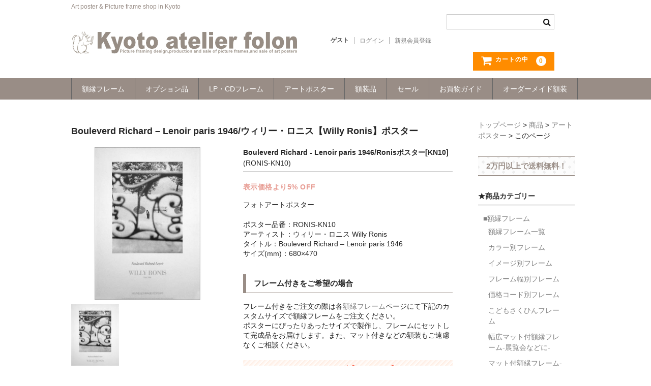

--- FILE ---
content_type: text/html; charset=UTF-8
request_url: https://www.folon.jp/item/ronis-kn10/
body_size: 11426
content:
<!DOCTYPE html>
<html lang="ja">

<head>
	<meta charset="UTF-8" />
	<meta name="viewport" content="width=device-width, user-scalable=no">
	<meta name="format-detection" content="telephone=no"/>

	<title>Bouleverd Richard &#8211; Lenoir paris 1946/ウィリー・ロニス【Willy Ronis】ポスター | アトリエフォロン｜京都の額縁工房</title>
<meta name='robots' content='max-image-preview:large' />
<link rel='dns-prefetch' href='//www.google.com' />
<link rel='dns-prefetch' href='//s.w.org' />
<script type="text/javascript">
window._wpemojiSettings = {"baseUrl":"https:\/\/s.w.org\/images\/core\/emoji\/14.0.0\/72x72\/","ext":".png","svgUrl":"https:\/\/s.w.org\/images\/core\/emoji\/14.0.0\/svg\/","svgExt":".svg","source":{"concatemoji":"https:\/\/www.folon.jp\/cp-bin\/wordpress\/wp-includes\/js\/wp-emoji-release.min.js?ver=6.0.11"}};
/*! This file is auto-generated */
!function(e,a,t){var n,r,o,i=a.createElement("canvas"),p=i.getContext&&i.getContext("2d");function s(e,t){var a=String.fromCharCode,e=(p.clearRect(0,0,i.width,i.height),p.fillText(a.apply(this,e),0,0),i.toDataURL());return p.clearRect(0,0,i.width,i.height),p.fillText(a.apply(this,t),0,0),e===i.toDataURL()}function c(e){var t=a.createElement("script");t.src=e,t.defer=t.type="text/javascript",a.getElementsByTagName("head")[0].appendChild(t)}for(o=Array("flag","emoji"),t.supports={everything:!0,everythingExceptFlag:!0},r=0;r<o.length;r++)t.supports[o[r]]=function(e){if(!p||!p.fillText)return!1;switch(p.textBaseline="top",p.font="600 32px Arial",e){case"flag":return s([127987,65039,8205,9895,65039],[127987,65039,8203,9895,65039])?!1:!s([55356,56826,55356,56819],[55356,56826,8203,55356,56819])&&!s([55356,57332,56128,56423,56128,56418,56128,56421,56128,56430,56128,56423,56128,56447],[55356,57332,8203,56128,56423,8203,56128,56418,8203,56128,56421,8203,56128,56430,8203,56128,56423,8203,56128,56447]);case"emoji":return!s([129777,127995,8205,129778,127999],[129777,127995,8203,129778,127999])}return!1}(o[r]),t.supports.everything=t.supports.everything&&t.supports[o[r]],"flag"!==o[r]&&(t.supports.everythingExceptFlag=t.supports.everythingExceptFlag&&t.supports[o[r]]);t.supports.everythingExceptFlag=t.supports.everythingExceptFlag&&!t.supports.flag,t.DOMReady=!1,t.readyCallback=function(){t.DOMReady=!0},t.supports.everything||(n=function(){t.readyCallback()},a.addEventListener?(a.addEventListener("DOMContentLoaded",n,!1),e.addEventListener("load",n,!1)):(e.attachEvent("onload",n),a.attachEvent("onreadystatechange",function(){"complete"===a.readyState&&t.readyCallback()})),(e=t.source||{}).concatemoji?c(e.concatemoji):e.wpemoji&&e.twemoji&&(c(e.twemoji),c(e.wpemoji)))}(window,document,window._wpemojiSettings);
</script>
<style type="text/css">
img.wp-smiley,
img.emoji {
	display: inline !important;
	border: none !important;
	box-shadow: none !important;
	height: 1em !important;
	width: 1em !important;
	margin: 0 0.07em !important;
	vertical-align: -0.1em !important;
	background: none !important;
	padding: 0 !important;
}
</style>
	<link rel='stylesheet' id='parent-style-css'  href='https://www.folon.jp/cp-bin/wordpress/wp-content/themes/welcart_basic/style.css?ver=1.0.0' type='text/css' media='all' />
<link rel='stylesheet' id='theme_cart_css-css'  href='https://www.folon.jp/cp-bin/wordpress/wp-content/themes/welcart_basic/usces_cart.css?ver=1.0.0' type='text/css' media='all' />
<link rel='stylesheet' id='wp-block-library-css'  href='https://www.folon.jp/cp-bin/wordpress/wp-includes/css/dist/block-library/style.min.css?ver=6.0.11' type='text/css' media='all' />
<style id='global-styles-inline-css' type='text/css'>
body{--wp--preset--color--black: #000000;--wp--preset--color--cyan-bluish-gray: #abb8c3;--wp--preset--color--white: #ffffff;--wp--preset--color--pale-pink: #f78da7;--wp--preset--color--vivid-red: #cf2e2e;--wp--preset--color--luminous-vivid-orange: #ff6900;--wp--preset--color--luminous-vivid-amber: #fcb900;--wp--preset--color--light-green-cyan: #7bdcb5;--wp--preset--color--vivid-green-cyan: #00d084;--wp--preset--color--pale-cyan-blue: #8ed1fc;--wp--preset--color--vivid-cyan-blue: #0693e3;--wp--preset--color--vivid-purple: #9b51e0;--wp--preset--gradient--vivid-cyan-blue-to-vivid-purple: linear-gradient(135deg,rgba(6,147,227,1) 0%,rgb(155,81,224) 100%);--wp--preset--gradient--light-green-cyan-to-vivid-green-cyan: linear-gradient(135deg,rgb(122,220,180) 0%,rgb(0,208,130) 100%);--wp--preset--gradient--luminous-vivid-amber-to-luminous-vivid-orange: linear-gradient(135deg,rgba(252,185,0,1) 0%,rgba(255,105,0,1) 100%);--wp--preset--gradient--luminous-vivid-orange-to-vivid-red: linear-gradient(135deg,rgba(255,105,0,1) 0%,rgb(207,46,46) 100%);--wp--preset--gradient--very-light-gray-to-cyan-bluish-gray: linear-gradient(135deg,rgb(238,238,238) 0%,rgb(169,184,195) 100%);--wp--preset--gradient--cool-to-warm-spectrum: linear-gradient(135deg,rgb(74,234,220) 0%,rgb(151,120,209) 20%,rgb(207,42,186) 40%,rgb(238,44,130) 60%,rgb(251,105,98) 80%,rgb(254,248,76) 100%);--wp--preset--gradient--blush-light-purple: linear-gradient(135deg,rgb(255,206,236) 0%,rgb(152,150,240) 100%);--wp--preset--gradient--blush-bordeaux: linear-gradient(135deg,rgb(254,205,165) 0%,rgb(254,45,45) 50%,rgb(107,0,62) 100%);--wp--preset--gradient--luminous-dusk: linear-gradient(135deg,rgb(255,203,112) 0%,rgb(199,81,192) 50%,rgb(65,88,208) 100%);--wp--preset--gradient--pale-ocean: linear-gradient(135deg,rgb(255,245,203) 0%,rgb(182,227,212) 50%,rgb(51,167,181) 100%);--wp--preset--gradient--electric-grass: linear-gradient(135deg,rgb(202,248,128) 0%,rgb(113,206,126) 100%);--wp--preset--gradient--midnight: linear-gradient(135deg,rgb(2,3,129) 0%,rgb(40,116,252) 100%);--wp--preset--duotone--dark-grayscale: url('#wp-duotone-dark-grayscale');--wp--preset--duotone--grayscale: url('#wp-duotone-grayscale');--wp--preset--duotone--purple-yellow: url('#wp-duotone-purple-yellow');--wp--preset--duotone--blue-red: url('#wp-duotone-blue-red');--wp--preset--duotone--midnight: url('#wp-duotone-midnight');--wp--preset--duotone--magenta-yellow: url('#wp-duotone-magenta-yellow');--wp--preset--duotone--purple-green: url('#wp-duotone-purple-green');--wp--preset--duotone--blue-orange: url('#wp-duotone-blue-orange');--wp--preset--font-size--small: 13px;--wp--preset--font-size--medium: 20px;--wp--preset--font-size--large: 36px;--wp--preset--font-size--x-large: 42px;}.has-black-color{color: var(--wp--preset--color--black) !important;}.has-cyan-bluish-gray-color{color: var(--wp--preset--color--cyan-bluish-gray) !important;}.has-white-color{color: var(--wp--preset--color--white) !important;}.has-pale-pink-color{color: var(--wp--preset--color--pale-pink) !important;}.has-vivid-red-color{color: var(--wp--preset--color--vivid-red) !important;}.has-luminous-vivid-orange-color{color: var(--wp--preset--color--luminous-vivid-orange) !important;}.has-luminous-vivid-amber-color{color: var(--wp--preset--color--luminous-vivid-amber) !important;}.has-light-green-cyan-color{color: var(--wp--preset--color--light-green-cyan) !important;}.has-vivid-green-cyan-color{color: var(--wp--preset--color--vivid-green-cyan) !important;}.has-pale-cyan-blue-color{color: var(--wp--preset--color--pale-cyan-blue) !important;}.has-vivid-cyan-blue-color{color: var(--wp--preset--color--vivid-cyan-blue) !important;}.has-vivid-purple-color{color: var(--wp--preset--color--vivid-purple) !important;}.has-black-background-color{background-color: var(--wp--preset--color--black) !important;}.has-cyan-bluish-gray-background-color{background-color: var(--wp--preset--color--cyan-bluish-gray) !important;}.has-white-background-color{background-color: var(--wp--preset--color--white) !important;}.has-pale-pink-background-color{background-color: var(--wp--preset--color--pale-pink) !important;}.has-vivid-red-background-color{background-color: var(--wp--preset--color--vivid-red) !important;}.has-luminous-vivid-orange-background-color{background-color: var(--wp--preset--color--luminous-vivid-orange) !important;}.has-luminous-vivid-amber-background-color{background-color: var(--wp--preset--color--luminous-vivid-amber) !important;}.has-light-green-cyan-background-color{background-color: var(--wp--preset--color--light-green-cyan) !important;}.has-vivid-green-cyan-background-color{background-color: var(--wp--preset--color--vivid-green-cyan) !important;}.has-pale-cyan-blue-background-color{background-color: var(--wp--preset--color--pale-cyan-blue) !important;}.has-vivid-cyan-blue-background-color{background-color: var(--wp--preset--color--vivid-cyan-blue) !important;}.has-vivid-purple-background-color{background-color: var(--wp--preset--color--vivid-purple) !important;}.has-black-border-color{border-color: var(--wp--preset--color--black) !important;}.has-cyan-bluish-gray-border-color{border-color: var(--wp--preset--color--cyan-bluish-gray) !important;}.has-white-border-color{border-color: var(--wp--preset--color--white) !important;}.has-pale-pink-border-color{border-color: var(--wp--preset--color--pale-pink) !important;}.has-vivid-red-border-color{border-color: var(--wp--preset--color--vivid-red) !important;}.has-luminous-vivid-orange-border-color{border-color: var(--wp--preset--color--luminous-vivid-orange) !important;}.has-luminous-vivid-amber-border-color{border-color: var(--wp--preset--color--luminous-vivid-amber) !important;}.has-light-green-cyan-border-color{border-color: var(--wp--preset--color--light-green-cyan) !important;}.has-vivid-green-cyan-border-color{border-color: var(--wp--preset--color--vivid-green-cyan) !important;}.has-pale-cyan-blue-border-color{border-color: var(--wp--preset--color--pale-cyan-blue) !important;}.has-vivid-cyan-blue-border-color{border-color: var(--wp--preset--color--vivid-cyan-blue) !important;}.has-vivid-purple-border-color{border-color: var(--wp--preset--color--vivid-purple) !important;}.has-vivid-cyan-blue-to-vivid-purple-gradient-background{background: var(--wp--preset--gradient--vivid-cyan-blue-to-vivid-purple) !important;}.has-light-green-cyan-to-vivid-green-cyan-gradient-background{background: var(--wp--preset--gradient--light-green-cyan-to-vivid-green-cyan) !important;}.has-luminous-vivid-amber-to-luminous-vivid-orange-gradient-background{background: var(--wp--preset--gradient--luminous-vivid-amber-to-luminous-vivid-orange) !important;}.has-luminous-vivid-orange-to-vivid-red-gradient-background{background: var(--wp--preset--gradient--luminous-vivid-orange-to-vivid-red) !important;}.has-very-light-gray-to-cyan-bluish-gray-gradient-background{background: var(--wp--preset--gradient--very-light-gray-to-cyan-bluish-gray) !important;}.has-cool-to-warm-spectrum-gradient-background{background: var(--wp--preset--gradient--cool-to-warm-spectrum) !important;}.has-blush-light-purple-gradient-background{background: var(--wp--preset--gradient--blush-light-purple) !important;}.has-blush-bordeaux-gradient-background{background: var(--wp--preset--gradient--blush-bordeaux) !important;}.has-luminous-dusk-gradient-background{background: var(--wp--preset--gradient--luminous-dusk) !important;}.has-pale-ocean-gradient-background{background: var(--wp--preset--gradient--pale-ocean) !important;}.has-electric-grass-gradient-background{background: var(--wp--preset--gradient--electric-grass) !important;}.has-midnight-gradient-background{background: var(--wp--preset--gradient--midnight) !important;}.has-small-font-size{font-size: var(--wp--preset--font-size--small) !important;}.has-medium-font-size{font-size: var(--wp--preset--font-size--medium) !important;}.has-large-font-size{font-size: var(--wp--preset--font-size--large) !important;}.has-x-large-font-size{font-size: var(--wp--preset--font-size--x-large) !important;}
</style>
<link rel='stylesheet' id='contact-form-7-css'  href='https://www.folon.jp/cp-bin/wordpress/wp-content/plugins/contact-form-7/includes/css/styles.css?ver=5.6.4' type='text/css' media='all' />
<link rel='stylesheet' id='wc-basic-style-css'  href='https://www.folon.jp/cp-bin/wordpress/wp-content/themes/welcart_basic-child/style.css?ver=1.7.7' type='text/css' media='all' />
<link rel='stylesheet' id='font-awesome-css'  href='https://www.folon.jp/cp-bin/wordpress/wp-content/themes/welcart_basic/font-awesome/font-awesome.min.css?ver=1.0' type='text/css' media='all' />
<link rel='stylesheet' id='luminous-basic-css-css'  href='https://www.folon.jp/cp-bin/wordpress/wp-content/themes/welcart_basic/css/luminous-basic.css?ver=1.0' type='text/css' media='all' />
<link rel='stylesheet' id='usces_default_css-css'  href='https://www.folon.jp/cp-bin/wordpress/wp-content/plugins/usc-e-shop/css/usces_default.css?ver=2.9.14.2403121' type='text/css' media='all' />
<link rel='stylesheet' id='dashicons-css'  href='https://www.folon.jp/cp-bin/wordpress/wp-includes/css/dashicons.min.css?ver=6.0.11' type='text/css' media='all' />
<script type='text/javascript' src='https://www.folon.jp/cp-bin/wordpress/wp-includes/js/jquery/jquery.min.js?ver=3.6.0' id='jquery-core-js'></script>
<script type='text/javascript' src='https://www.folon.jp/cp-bin/wordpress/wp-includes/js/jquery/jquery-migrate.min.js?ver=3.3.2' id='jquery-migrate-js'></script>
<script type='text/javascript' src='https://www.folon.jp/cp-bin/wordpress/wp-content/plugins/liquid-rwd-plus/js/jquery.cookie.js?ver=6.0.11' id='jquery.cookie-js'></script>
<script type='text/javascript' src='https://www.folon.jp/cp-bin/wordpress/wp-content/plugins/liquid-rwd-plus/js/rwd.js?ver=6.0.11' id='rwd-js'></script>
<script type='text/javascript' src='https://www.folon.jp/cp-bin/wordpress/wp-content/themes/welcart_basic/js/front-customized.js?ver=1.0' id='wc-basic-js-js'></script>
<link rel="https://api.w.org/" href="https://www.folon.jp/wp-json/" /><link rel="alternate" type="application/json" href="https://www.folon.jp/wp-json/wp/v2/posts/7490" /><link rel="EditURI" type="application/rsd+xml" title="RSD" href="https://www.folon.jp/cp-bin/wordpress/xmlrpc.php?rsd" />
<link rel="wlwmanifest" type="application/wlwmanifest+xml" href="https://www.folon.jp/cp-bin/wordpress/wp-includes/wlwmanifest.xml" /> 
<meta name="generator" content="WordPress 6.0.11" />
<link rel="canonical" href="https://www.folon.jp/item/ronis-kn10/" />
<link rel='shortlink' href='https://www.folon.jp/?p=7490' />
<link rel="alternate" type="application/json+oembed" href="https://www.folon.jp/wp-json/oembed/1.0/embed?url=https%3A%2F%2Fwww.folon.jp%2Fitem%2Fronis-kn10%2F" />
<link rel="alternate" type="text/xml+oembed" href="https://www.folon.jp/wp-json/oembed/1.0/embed?url=https%3A%2F%2Fwww.folon.jp%2Fitem%2Fronis-kn10%2F&#038;format=xml" />

<meta property="og:title" content="Bouleverd Richard - Lenoir paris 1946/Ronisポスター[KN10]">
<meta property="og:type" content="product">
<meta property="og:description" content="Bouleverd Richard &#8211; Lenoir paris 1946/ウィリー・ロニス【Willy Ronis】ポスター">
<meta property="og:url" content="https://www.folon.jp/item/ronis-kn10/">
<meta property="og:image" content="https://www.folon.jp/cp-bin/wordpress/wp-content/uploads/poster/ronis-kn10-150x150.jpg">
<meta property="og:site_name" content="アトリエフォロン｜京都の額縁工房"><link rel="icon" href="https://www.folon.jp/cp-bin/wordpress/wp-content/uploads/otherimage/cropped-icon-32x32.jpg" sizes="32x32" />
<link rel="icon" href="https://www.folon.jp/cp-bin/wordpress/wp-content/uploads/otherimage/cropped-icon-192x192.jpg" sizes="192x192" />
<link rel="apple-touch-icon" href="https://www.folon.jp/cp-bin/wordpress/wp-content/uploads/otherimage/cropped-icon-180x180.jpg" />
<meta name="msapplication-TileImage" content="https://www.folon.jp/cp-bin/wordpress/wp-content/uploads/otherimage/cropped-icon-270x270.jpg" />
</head>

<body class="post-template-default single single-post postid-7490 single-format-standard">

	<header id="masthead" class="site-header" role="banner">
		
		<div class="inner cf">

			<p class="site-description">Art poster &amp; Picture frame shop in Kyoto</p>
						<div class="site-title"><a href="https://www.folon.jp/" title="アトリエフォロン｜京都の額縁工房" rel="home"><img src="https://www.folon.jp/cp-bin/wordpress/wp-content/uploads/otherimage/logo.jpg" alt="アトリエフォロン"></a></div>

						
			<div class="snav cf">

				<div class="search-box">
					<i class="fa fa-search"></i>
					<form role="search" method="get" action="https://www.folon.jp/" >
		<div class="s-box">
			<input type="text" value="" name="s" id="s-text" class="search-text" />
			<input type="submit" id="s-submit" class="searchsubmit" value="&#xf002;" />
		</div>
	</form>				
				</div>

								<div class="membership">
					<i class="fa fa-user"></i>
					<ul class="cf">
													<li>ゲスト</li>
							<li><a href="https://www.folon.jp/usces-member/?usces_page=login" class="usces_login_a">ログイン</a></li>
							<li><a href="https://www.folon.jp/usces-member/?usces_page=newmember">新規会員登録</a></li>
											</ul>
				</div>
				
				<div class="incart-btn">
					<a href="https://www.folon.jp/usces-cart/"><i class="fa fa-shopping-cart"><span>カートの中</span></i><span class="total-quant">0</span></a>
				</div>
			</div><!-- .snav -->

						
		</div><!-- .inner -->

				
		<nav id="site-navigation" class="main-navigation" role="navigation">
			<label for="panel"><span></span></label>
			<input type="checkbox" id="panel" class="on-off" />
			<div class="nav-menu-open"><ul id="menu-header" class="header-nav-container cf"><li id="menu-item-1370" class="menu-item menu-item-type-post_type menu-item-object-page menu-item-has-children menu-item-1370"><a href="https://www.folon.jp/frame/">額縁フレーム</a>
<ul class="sub-menu">
	<li id="menu-item-1010" class="menu-item menu-item-type-taxonomy menu-item-object-category menu-item-1010"><a href="https://www.folon.jp/category/item/frame/f-list/">フレーム一覧</a></li>
	<li id="menu-item-1329" class="menu-item menu-item-type-post_type menu-item-object-page menu-item-1329"><a href="https://www.folon.jp/frame/frame-color/">カラー別</a></li>
	<li id="menu-item-1337" class="menu-item menu-item-type-post_type menu-item-object-page menu-item-1337"><a href="https://www.folon.jp/frame/frame-image/">イメージ別</a></li>
	<li id="menu-item-1336" class="menu-item menu-item-type-post_type menu-item-object-page menu-item-1336"><a href="https://www.folon.jp/frame/frame-width/">フレーム幅別</a></li>
	<li id="menu-item-1287" class="menu-item menu-item-type-post_type menu-item-object-page menu-item-1287"><a href="https://www.folon.jp/frame/frame-price-code/">価格コード別</a></li>
	<li id="menu-item-10906" class="menu-item menu-item-type-taxonomy menu-item-object-category menu-item-10906"><a href="https://www.folon.jp/category/item/frame/childframe/">こどもさくひんフレーム</a></li>
	<li id="menu-item-3436" class="menu-item menu-item-type-taxonomy menu-item-object-category menu-item-3436"><a href="https://www.folon.jp/category/item/frame/photoframe-01/">幅広マット付額縁フレーム-展覧会などに-</a></li>
	<li id="menu-item-3437" class="menu-item menu-item-type-taxonomy menu-item-object-category menu-item-3437"><a href="https://www.folon.jp/category/item/frame/photoframe-02/">マット付額縁フレーム-おしゃれな空間に-</a></li>
</ul>
</li>
<li id="menu-item-86" class="menu-item menu-item-type-taxonomy menu-item-object-category menu-item-has-children menu-item-86"><a href="https://www.folon.jp/category/item/option/">オプション品</a>
<ul class="sub-menu">
	<li id="menu-item-1761" class="menu-item menu-item-type-taxonomy menu-item-object-category menu-item-1761"><a href="https://www.folon.jp/category/item/option/change/">仕様変更</a></li>
	<li id="menu-item-3421" class="menu-item menu-item-type-taxonomy menu-item-object-category menu-item-3421"><a href="https://www.folon.jp/category/item/option/mat-inner/">マット・インナー</a></li>
	<li id="menu-item-956" class="menu-item menu-item-type-taxonomy menu-item-object-category menu-item-956"><a href="https://www.folon.jp/category/item/option/hook/">吊りフック</a></li>
	<li id="menu-item-957" class="menu-item menu-item-type-taxonomy menu-item-object-category menu-item-957"><a href="https://www.folon.jp/category/item/option/string-metal/">吊り金具＆ヒモセット</a></li>
	<li id="menu-item-958" class="menu-item menu-item-type-taxonomy menu-item-object-category menu-item-958"><a href="https://www.folon.jp/category/item/option/stand/">簡単スタンド</a></li>
	<li id="menu-item-959" class="menu-item menu-item-type-taxonomy menu-item-object-category menu-item-959"><a href="https://www.folon.jp/category/item/option/tape/">額装テープ</a></li>
	<li id="menu-item-11189" class="menu-item menu-item-type-taxonomy menu-item-object-category menu-item-11189"><a href="https://www.folon.jp/category/item/option/kibukuro/">額縁用黄袋</a></li>
</ul>
</li>
<li id="menu-item-824" class="menu-item menu-item-type-taxonomy menu-item-object-category menu-item-has-children menu-item-824"><a href="https://www.folon.jp/category/item/lp-cd-frame/">LP・CDフレーム</a>
<ul class="sub-menu">
	<li id="menu-item-83" class="menu-item menu-item-type-taxonomy menu-item-object-category menu-item-83"><a href="https://www.folon.jp/category/item/lp-cd-frame/lp-frame/">高級LPフレーム</a></li>
	<li id="menu-item-825" class="menu-item menu-item-type-taxonomy menu-item-object-category menu-item-825"><a href="https://www.folon.jp/category/item/lp-cd-frame/lp-frame5/">シンプルLPフレームセット</a></li>
	<li id="menu-item-822" class="menu-item menu-item-type-taxonomy menu-item-object-category menu-item-822"><a href="https://www.folon.jp/category/item/lp-cd-frame/cd-frame/">CD紙ジャケフレーム</a></li>
</ul>
</li>
<li id="menu-item-3810" class="menu-item menu-item-type-post_type menu-item-object-page menu-item-has-children menu-item-3810"><a href="https://www.folon.jp/poster/">アートポスター</a>
<ul class="sub-menu">
	<li id="menu-item-5474" class="menu-item menu-item-type-taxonomy menu-item-object-category current-post-ancestor current-menu-parent current-post-parent menu-item-5474"><a href="https://www.folon.jp/category/item/poster/">アートポスター一覧</a></li>
	<li id="menu-item-13286" class="menu-item menu-item-type-taxonomy menu-item-object-category menu-item-13286"><a href="https://www.folon.jp/category/item/instagram/">Instagram紹介商品</a></li>
	<li id="menu-item-5390" class="menu-item menu-item-type-taxonomy menu-item-object-category menu-item-5390"><a href="https://www.folon.jp/category/item/poster/mari/">エンゾ・マーリ【Enzo Mari】</a></li>
	<li id="menu-item-11072" class="menu-item menu-item-type-taxonomy menu-item-object-category menu-item-11072"><a href="https://www.folon.jp/category/item/poster/danese/">ダネーゼ【DANESE MILANO】</a></li>
	<li id="menu-item-14237" class="menu-item menu-item-type-custom menu-item-object-custom menu-item-14237"><a href="https://www.folon.jp/?s=%E3%83%95%E3%82%A9%E3%83%88%E3%82%A2%E3%83%BC%E3%83%88%E3%83%9D%E3%82%B9%E3%82%BF%E3%83%BC">フォトアートポスター</a></li>
	<li id="menu-item-14239" class="menu-item menu-item-type-custom menu-item-object-custom menu-item-14239"><a href="https://www.folon.jp/?s=warhol">アンディ・ウォーホル</a></li>
	<li id="menu-item-5389" class="menu-item menu-item-type-taxonomy menu-item-object-category menu-item-5389"><a href="https://www.folon.jp/category/item/folon/">Folon</a></li>
	<li id="menu-item-5391" class="menu-item menu-item-type-custom menu-item-object-custom menu-item-5391"><a href="https://www.folon.jp/?s=olivetti">olivetti</a></li>
	<li id="menu-item-5392" class="menu-item menu-item-type-custom menu-item-object-custom menu-item-5392"><a href="https://www.folon.jp/?s=cats">猫・ねこ・ネコ</a></li>
</ul>
</li>
<li id="menu-item-3676" class="menu-item menu-item-type-post_type menu-item-object-page menu-item-has-children menu-item-3676"><a href="https://www.folon.jp/framing/">額装品</a>
<ul class="sub-menu">
	<li id="menu-item-10355" class="menu-item menu-item-type-taxonomy menu-item-object-category menu-item-10355"><a href="https://www.folon.jp/category/item/framedartposter/">額装品一覧</a></li>
	<li id="menu-item-18598" class="menu-item menu-item-type-taxonomy menu-item-object-category menu-item-18598"><a href="https://www.folon.jp/category/item/framedartposter/matisseset/">アンリ・マティス額装</a></li>
	<li id="menu-item-10357" class="menu-item menu-item-type-taxonomy menu-item-object-category menu-item-10357"><a href="https://www.folon.jp/category/item/framedartposter/miida/">カッズミイダ×手塚治虫額装</a></li>
	<li id="menu-item-10454" class="menu-item menu-item-type-taxonomy menu-item-object-category menu-item-10454"><a href="https://www.folon.jp/category/item/framedartposter/slimnaturalframeing/">スペイン製アートポスター額装</a></li>
	<li id="menu-item-10356" class="menu-item menu-item-type-taxonomy menu-item-object-category menu-item-10356"><a href="https://www.folon.jp/category/item/framedartposter/slimblackframeing/">フランス製モノクロフォト額装</a></li>
	<li id="menu-item-10358" class="menu-item menu-item-type-taxonomy menu-item-object-category menu-item-10358"><a href="https://www.folon.jp/category/item/framedartposter/pooh/">Classic Pooh額装</a></li>
</ul>
</li>
<li id="menu-item-14299" class="menu-item menu-item-type-taxonomy menu-item-object-category menu-item-14299"><a href="https://www.folon.jp/category/item/sale/">セール</a></li>
<li id="menu-item-987" class="menu-item menu-item-type-post_type menu-item-object-page menu-item-has-children menu-item-987"><a href="https://www.folon.jp/shopping-guide/">お買物ガイド</a>
<ul class="sub-menu">
	<li id="menu-item-10084" class="menu-item menu-item-type-post_type menu-item-object-page menu-item-10084"><a href="https://www.folon.jp/frame/specification/">額縁の仕様</a></li>
	<li id="menu-item-1456" class="menu-item menu-item-type-post_type menu-item-object-page menu-item-1456"><a href="https://www.folon.jp/shopping-guide/">支払方法・送料・納期</a></li>
	<li id="menu-item-1103" class="menu-item menu-item-type-post_type menu-item-object-page menu-item-1103"><a href="https://www.folon.jp/fap/">よくあるご質問</a></li>
	<li id="menu-item-1455" class="menu-item menu-item-type-custom menu-item-object-custom menu-item-1455"><a target="_blank" rel="noopener" href="https://www.folon.jp/fax-ordersheet.pdf">FAX専用ご注文用紙</a></li>
	<li id="menu-item-1447" class="menu-item menu-item-type-post_type menu-item-object-page menu-item-1447"><a href="https://www.folon.jp/contact/">お問い合わせフォーム</a></li>
	<li id="menu-item-1449" class="menu-item menu-item-type-post_type menu-item-object-page menu-item-1449"><a href="https://www.folon.jp/usces-member/">メンバー</a></li>
	<li id="menu-item-1450" class="menu-item menu-item-type-post_type menu-item-object-page menu-item-1450"><a href="https://www.folon.jp/usces-cart/">カート</a></li>
	<li id="menu-item-1451" class="menu-item menu-item-type-post_type menu-item-object-page menu-item-1451"><a href="https://www.folon.jp/shop/">ショップ</a></li>
	<li id="menu-item-12976" class="menu-item menu-item-type-post_type menu-item-object-page menu-item-12976"><a href="https://www.folon.jp/for-overseas-customers/">For overseas customers</a></li>
	<li id="menu-item-1448" class="menu-item menu-item-type-post_type menu-item-object-page menu-item-1448"><a href="https://www.folon.jp/aboutus/">会社案内</a></li>
	<li id="menu-item-7965" class="menu-item menu-item-type-post_type menu-item-object-page menu-item-7965"><a href="https://www.folon.jp/sitemap/">サイトマップ</a></li>
</ul>
</li>
<li id="menu-item-1452" class="menu-item menu-item-type-post_type menu-item-object-page menu-item-has-children menu-item-1452"><a href="https://www.folon.jp/ordermade/">オーダーメイド額装</a>
<ul class="sub-menu">
	<li id="menu-item-1457" class="menu-item menu-item-type-post_type menu-item-object-page menu-item-1457"><a href="https://www.folon.jp/ordermade/">額装のご相談・注文方法</a></li>
	<li id="menu-item-98" class="menu-item menu-item-type-post_type menu-item-object-page menu-item-98"><a href="https://www.folon.jp/ordermade-ex/">額装参考作品</a></li>
	<li id="menu-item-1458" class="menu-item menu-item-type-post_type menu-item-object-page menu-item-1458"><a href="https://www.folon.jp/shop/">ショップ</a></li>
</ul>
</li>
</ul></div>		</nav><!-- #site-navigation -->
		
		
	</header><!-- #masthead -->

		
		
	<div id="main" class="wrapper two-column right-set">
<div id="primary" class="site-content">
	<div id="content" role="main">

	
		<article class="post-7490 post type-post status-publish format-standard category-item category-poster tag-RONIS-CAT-U tag-RONIS-KN50 tag-RONIS-KN170 tag-RONIS-KN13 tag-RONIS-KN11 tag-RONIS-KN169 tag-RONIS-FLA034 tag-RONIS-FLA033 tag-RONIS-KN51" id="post-7490">

			<header class="item-header">
				<h1 class="item_page_title">Bouleverd Richard &#8211; Lenoir paris 1946/ウィリー・ロニス【Willy Ronis】ポスター</h1>
			</header><!-- .item-header -->

			<div class="storycontent">

									
				<div id="itempage">

					<div id="img-box">

						<div class="itemimg">
							<a href="https://www.folon.jp/cp-bin/wordpress/wp-content/uploads/poster/ronis-kn10.jpg" ><img width="335" height="335" src="https://www.folon.jp/cp-bin/wordpress/wp-content/uploads/poster/ronis-kn10.jpg" class="attachment-335x335 size-335x335" alt="RONIS-KN10" loading="lazy" srcset="https://www.folon.jp/cp-bin/wordpress/wp-content/uploads/poster/ronis-kn10.jpg 711w, https://www.folon.jp/cp-bin/wordpress/wp-content/uploads/poster/ronis-kn10-150x150.jpg 150w, https://www.folon.jp/cp-bin/wordpress/wp-content/uploads/poster/ronis-kn10-300x300.jpg 300w" sizes="(max-width: 335px) 100vw, 335px" /></a>
						</div>

												<div class="itemsubimg">
													<a href="https://www.folon.jp/cp-bin/wordpress/wp-content/uploads/poster/ronis-kn10__1.jpg" ><img width="93" height="135" src="https://www.folon.jp/cp-bin/wordpress/wp-content/uploads/poster/ronis-kn10__1.jpg" class="attachment-135x135 size-135x135" alt="RONIS-KN10" loading="lazy" srcset="https://www.folon.jp/cp-bin/wordpress/wp-content/uploads/poster/ronis-kn10__1.jpg 490w, https://www.folon.jp/cp-bin/wordpress/wp-content/uploads/poster/ronis-kn10__1-104x150.jpg 104w, https://www.folon.jp/cp-bin/wordpress/wp-content/uploads/poster/ronis-kn10__1-207x300.jpg 207w" sizes="(max-width: 93px) 100vw, 93px" /></a>
												</div>
						
					</div><!-- #img-box -->

					<div class="detail-box">
						<h2 class="item-name">Bouleverd Richard - Lenoir paris 1946/Ronisポスター[KN10]</h2>
						<div class="itemcode">(RONIS-KN10)</div>
						<div class="campaign_message campaign_discount">表示価格より5&#037; OFF</div>						<div class="item-description">
							<p>フォトアートポスター</p>
<p>ポスター品番：RONIS-KN10<br />
アーティスト：ウィリー・ロニス Willy Ronis<br />
タイトル：Bouleverd Richard &#8211; Lenoir paris 1946<br />
サイズ(mm)：680×470</p>
<h3>フレーム付きをご希望の場合</h3>
<p>フレーム付きをご注文の際は各<a href="https://www.folon.jp/frame/" target="_blank" rel="noopener noreferrer">額縁フレーム</a>ページにて下記のカスタムサイズで額縁フレームをご注文ください。<br />
ポスターにぴったりあったサイズで製作し、フレームにセットして完成品をお届けします。また、マット付きなどの額装もご遠慮なくご相談ください。</p>
<div class="box3" style="text-align: center;"><strong>カスタムサイズ【〜1200mm】</strong></div>
<p>※弊社販売のポスターは、現在は製造されていないビンテージ品ばかりです。<br />
経年による変色や退色。小さな角折れなどがある物もございますが、ご理解の上ご購入ください。</p>
						</div>

											</div><!-- .detail-box -->

					<div class="item-info">

						
						<form action="https://www.folon.jp/usces-cart/" method="post">

													<div class="skuform">
								
								
								
								<div class="field">
									<div class="zaikostatus">在庫状態 : 売切れ/廃番</div>

									
									<div class="field_price">
																			¥2,500<em class="tax">（税別）</em>									</div>
									<p class="tax_inc_block">( <em class="tax tax_inc_label">税込</em>¥2,750 )</p>								</div>

																<div class="itemsoldout">只今お取扱い出来ません</div>
																<div class="error_message"></div>
							</div><!-- .skuform -->
						
													</form>
						
					</div><!-- .item-info -->

						<div class="assistance_item">
		<h3>関連商品</h3>
		<ul class="clearfix">
						<li>
			<div class="listbox clearfix">
				<div class="slit">
					<a href="https://www.folon.jp/item/ronis-kn50/" rel="bookmark" title="Paris Fin Janvier/ウィリー・ロニス【Willy Ronis】ポスター"><img width="165" height="165" src="https://www.folon.jp/cp-bin/wordpress/wp-content/uploads/poster/ronis-kn50-300x300.jpg" class="attachment-165x165 size-165x165" alt="RONIS-KN50" loading="lazy" srcset="https://www.folon.jp/cp-bin/wordpress/wp-content/uploads/poster/ronis-kn50-300x300.jpg 300w, https://www.folon.jp/cp-bin/wordpress/wp-content/uploads/poster/ronis-kn50-150x150.jpg 150w, https://www.folon.jp/cp-bin/wordpress/wp-content/uploads/poster/ronis-kn50.jpg 711w" sizes="(max-width: 165px) 100vw, 165px" /></a>
				</div>
				<div class="detail">
					<div class="assist_excerpt">
					<a href="https://www.folon.jp/item/ronis-kn50/" rel="bookmark" title="Paris Fin Janvier/ウィリー・ロニス【Willy Ronis】ポスター"><h4>Paris Fin Janvier/Ronisポスター[KN50]</h4></a>
					<p>フォトアートポスター ポスター品番：RONIS-KN50 アーティスト：ウィリー [&hellip;]</p>
					</div>
									<div class="assist_price">
						¥2,500					</div>
					<p class="tax_inc_block">( <em class="tax tax_inc_label">税込</em>¥2,750 )</p>								</div>
			</div>
			</li>
							<li>
			<div class="listbox clearfix">
				<div class="slit">
					<a href="https://www.folon.jp/item/ronis-kn51/" rel="bookmark" title="L&#8217;ete Provencal 1954/ウィリー・ロニス【Willy Ronis】】Cats・猫・ネコポスター"><img width="165" height="165" src="https://www.folon.jp/cp-bin/wordpress/wp-content/uploads/poster/ronis-kn51-300x300.jpg" class="attachment-165x165 size-165x165" alt="RONIS-KN51" loading="lazy" srcset="https://www.folon.jp/cp-bin/wordpress/wp-content/uploads/poster/ronis-kn51-300x300.jpg 300w, https://www.folon.jp/cp-bin/wordpress/wp-content/uploads/poster/ronis-kn51-150x150.jpg 150w, https://www.folon.jp/cp-bin/wordpress/wp-content/uploads/poster/ronis-kn51.jpg 711w" sizes="(max-width: 165px) 100vw, 165px" /></a>
				</div>
				<div class="detail">
					<div class="assist_excerpt">
					<a href="https://www.folon.jp/item/ronis-kn51/" rel="bookmark" title="L&#8217;ete Provencal 1954/ウィリー・ロニス【Willy Ronis】】Cats・猫・ネコポスター"><h4>L&#039;ete Provencal 1954/Cats/Ronisポスター[KN51]</h4></a>
					<p>フォトアートポスター ポスター品番：RONIS-KN51 アーティスト：ウィリー [&hellip;]</p>
					</div>
									<div class="assist_price">
						¥2,500					</div>
					<p class="tax_inc_block">( <em class="tax tax_inc_label">税込</em>¥2,750 )</p>								</div>
			</div>
			</li>
							<li>
			<div class="listbox clearfix">
				<div class="slit">
					<a href="https://www.folon.jp/item/ronis-kn170/" rel="bookmark" title="Roe Vilin paris XXe 1948/ウィリー・ロニス【Willy Ronis】ポスター"><img width="165" height="165" src="https://www.folon.jp/cp-bin/wordpress/wp-content/uploads/poster/ronis-kn170-300x300.jpg" class="attachment-165x165 size-165x165" alt="RONIS-KN170" loading="lazy" srcset="https://www.folon.jp/cp-bin/wordpress/wp-content/uploads/poster/ronis-kn170-300x300.jpg 300w, https://www.folon.jp/cp-bin/wordpress/wp-content/uploads/poster/ronis-kn170-150x150.jpg 150w, https://www.folon.jp/cp-bin/wordpress/wp-content/uploads/poster/ronis-kn170.jpg 711w" sizes="(max-width: 165px) 100vw, 165px" /></a>
				</div>
				<div class="detail">
					<div class="assist_excerpt">
					<a href="https://www.folon.jp/item/ronis-kn170/" rel="bookmark" title="Roe Vilin paris XXe 1948/ウィリー・ロニス【Willy Ronis】ポスター"><h4>Roe Vilin paris XXe 1948/Ronisポスター[KN170]</h4></a>
					<p>フォトアートポスター ポスター品番：RONIS-KN170 アーティスト：ウィリ [&hellip;]</p>
					</div>
									<div class="assist_price">
						¥2,500					</div>
					<p class="tax_inc_block">( <em class="tax tax_inc_label">税込</em>¥2,750 )</p>								</div>
			</div>
			</li>
							<li>
			<div class="listbox clearfix">
				<div class="slit">
					<a href="https://www.folon.jp/item/ronis-kn13/" rel="bookmark" title="Place de la Bastille/ウィリー・ロニス【Willy Ronis】ポスター"><img width="165" height="165" src="https://www.folon.jp/cp-bin/wordpress/wp-content/uploads/poster/ronis-kn13-300x300.jpg" class="attachment-165x165 size-165x165" alt="RONIS-KN13" loading="lazy" srcset="https://www.folon.jp/cp-bin/wordpress/wp-content/uploads/poster/ronis-kn13-300x300.jpg 300w, https://www.folon.jp/cp-bin/wordpress/wp-content/uploads/poster/ronis-kn13-150x150.jpg 150w, https://www.folon.jp/cp-bin/wordpress/wp-content/uploads/poster/ronis-kn13.jpg 711w" sizes="(max-width: 165px) 100vw, 165px" /></a>
				</div>
				<div class="detail">
					<div class="assist_excerpt">
					<a href="https://www.folon.jp/item/ronis-kn13/" rel="bookmark" title="Place de la Bastille/ウィリー・ロニス【Willy Ronis】ポスター"><h4>Place de la Bastille/Ronisポスター[KN13]</h4></a>
					<p>フォトアートポスター ポスター品番：RONIS-KN13 アーティスト：ウィリー [&hellip;]</p>
					</div>
									<div class="assist_price">
						¥2,500					</div>
					<p class="tax_inc_block">( <em class="tax tax_inc_label">税込</em>¥2,750 )</p>								</div>
			</div>
			</li>
							<li>
			<div class="listbox clearfix">
				<div class="slit">
					<a href="https://www.folon.jp/item/ronis-kn11/" rel="bookmark" title="Nude/ウィリー・ロニス【Willy Ronis】ポスター"><img width="165" height="165" src="https://www.folon.jp/cp-bin/wordpress/wp-content/uploads/poster/ronis-kn11-300x300.jpg" class="attachment-165x165 size-165x165" alt="RONIS-KN11" loading="lazy" srcset="https://www.folon.jp/cp-bin/wordpress/wp-content/uploads/poster/ronis-kn11-300x300.jpg 300w, https://www.folon.jp/cp-bin/wordpress/wp-content/uploads/poster/ronis-kn11-150x150.jpg 150w, https://www.folon.jp/cp-bin/wordpress/wp-content/uploads/poster/ronis-kn11.jpg 711w" sizes="(max-width: 165px) 100vw, 165px" /></a>
				</div>
				<div class="detail">
					<div class="assist_excerpt">
					<a href="https://www.folon.jp/item/ronis-kn11/" rel="bookmark" title="Nude/ウィリー・ロニス【Willy Ronis】ポスター"><h4>Nude/Ronisポスター[KN11]</h4></a>
					<p>フォトアートポスター ポスター品番：RONIS-KN11 アーティスト：ウィリー [&hellip;]</p>
					</div>
									<div class="assist_price">
						¥2,500					</div>
					<p class="tax_inc_block">( <em class="tax tax_inc_label">税込</em>¥2,750 )</p>								</div>
			</div>
			</li>
							<li>
			<div class="listbox clearfix">
				<div class="slit">
					<a href="https://www.folon.jp/item/ronis-fla034/" rel="bookmark" title="La peniche auf enfants/ウィリー・ロニス【Willy Ronis】ポスター"><img width="165" height="165" src="https://www.folon.jp/cp-bin/wordpress/wp-content/uploads/poster/ronis-fla034-300x300.jpg" class="attachment-165x165 size-165x165" alt="RONIS-FLA034" loading="lazy" srcset="https://www.folon.jp/cp-bin/wordpress/wp-content/uploads/poster/ronis-fla034-300x300.jpg 300w, https://www.folon.jp/cp-bin/wordpress/wp-content/uploads/poster/ronis-fla034-150x150.jpg 150w, https://www.folon.jp/cp-bin/wordpress/wp-content/uploads/poster/ronis-fla034.jpg 664w" sizes="(max-width: 165px) 100vw, 165px" /></a>
				</div>
				<div class="detail">
					<div class="assist_excerpt">
					<a href="https://www.folon.jp/item/ronis-fla034/" rel="bookmark" title="La peniche auf enfants/ウィリー・ロニス【Willy Ronis】ポスター"><h4>La peniche auf enfants/Ronisポスター[FLA034]</h4></a>
					<p>フォトアートポスター ポスター品番：RONIS-FLA034 アーティスト：ウィ [&hellip;]</p>
					</div>
									<div class="assist_price">
						¥2,500					</div>
					<p class="tax_inc_block">( <em class="tax tax_inc_label">税込</em>¥2,750 )</p>								</div>
			</div>
			</li>
							<li>
			<div class="listbox clearfix">
				<div class="slit">
					<a href="https://www.folon.jp/item/ronis-kn169/" rel="bookmark" title="Paris 1966/ウィリー・ロニス【Willy Ronis】ポスター"><img width="165" height="165" src="https://www.folon.jp/cp-bin/wordpress/wp-content/uploads/poster/ronis-kn169-300x300.jpg" class="attachment-165x165 size-165x165" alt="RONIS-KN169" loading="lazy" srcset="https://www.folon.jp/cp-bin/wordpress/wp-content/uploads/poster/ronis-kn169-300x300.jpg 300w, https://www.folon.jp/cp-bin/wordpress/wp-content/uploads/poster/ronis-kn169-150x150.jpg 150w, https://www.folon.jp/cp-bin/wordpress/wp-content/uploads/poster/ronis-kn169.jpg 711w" sizes="(max-width: 165px) 100vw, 165px" /></a>
				</div>
				<div class="detail">
					<div class="assist_excerpt">
					<a href="https://www.folon.jp/item/ronis-kn169/" rel="bookmark" title="Paris 1966/ウィリー・ロニス【Willy Ronis】ポスター"><h4>Paris 1966/Ronisポスター[KN169]</h4></a>
					<p>フォトアートポスター ポスター品番：RONIS-KN169 アーティスト：ウィリ [&hellip;]</p>
					</div>
									<div class="assist_price">
						¥2,500					</div>
					<p class="tax_inc_block">( <em class="tax tax_inc_label">税込</em>¥2,750 )</p>								</div>
			</div>
			</li>
							<li>
			<div class="listbox clearfix">
				<div class="slit">
					<a href="https://www.folon.jp/item/ronis-fla033/" rel="bookmark" title="Le un provencal/ウィリー・ロニス【Willy Ronis】ポスター"><img width="165" height="165" src="https://www.folon.jp/cp-bin/wordpress/wp-content/uploads/poster/ronis-fla033-300x300.jpg" class="attachment-165x165 size-165x165" alt="RONIS-FLA033" loading="lazy" srcset="https://www.folon.jp/cp-bin/wordpress/wp-content/uploads/poster/ronis-fla033-300x300.jpg 300w, https://www.folon.jp/cp-bin/wordpress/wp-content/uploads/poster/ronis-fla033-150x150.jpg 150w, https://www.folon.jp/cp-bin/wordpress/wp-content/uploads/poster/ronis-fla033.jpg 663w" sizes="(max-width: 165px) 100vw, 165px" /></a>
				</div>
				<div class="detail">
					<div class="assist_excerpt">
					<a href="https://www.folon.jp/item/ronis-fla033/" rel="bookmark" title="Le un provencal/ウィリー・ロニス【Willy Ronis】ポスター"><h4>Le un provencal/Ronisポスター[FLA033]</h4></a>
					<p>フォトアートポスター ポスター品番：RONIS-FLA033 アーティスト：ウィ [&hellip;]</p>
					</div>
									<div class="assist_price">
						¥2,500					</div>
					<p class="tax_inc_block">( <em class="tax tax_inc_label">税込</em>¥2,750 )</p>								</div>
			</div>
			</li>
							<li>
			<div class="listbox clearfix">
				<div class="slit">
					<a href="https://www.folon.jp/item/ronis-cat-u/" rel="bookmark" title="Paris 1954/ウィリー・ロニス【Willy Ronis】Cats・猫・ネコポスター"><img width="165" height="165" src="https://www.folon.jp/cp-bin/wordpress/wp-content/uploads/poster/ronis-cat-u-300x300.jpg" class="attachment-165x165 size-165x165" alt="RONIS-CAT-U" loading="lazy" srcset="https://www.folon.jp/cp-bin/wordpress/wp-content/uploads/poster/ronis-cat-u-300x300.jpg 300w, https://www.folon.jp/cp-bin/wordpress/wp-content/uploads/poster/ronis-cat-u-150x150.jpg 150w, https://www.folon.jp/cp-bin/wordpress/wp-content/uploads/poster/ronis-cat-u.jpg 588w" sizes="(max-width: 165px) 100vw, 165px" /></a>
				</div>
				<div class="detail">
					<div class="assist_excerpt">
					<a href="https://www.folon.jp/item/ronis-cat-u/" rel="bookmark" title="Paris 1954/ウィリー・ロニス【Willy Ronis】Cats・猫・ネコポスター"><h4>Paris 1954/Cats/Ronisポスター[CAT-U]</h4></a>
					<p>フォトアートポスター ポスター品番：RONIS-CAT-U アーティスト：ウィリ [&hellip;]</p>
					</div>
									<div class="assist_price">
						¥2,500					</div>
					<p class="tax_inc_block">( <em class="tax tax_inc_label">税込</em>¥2,750 )</p>								</div>
			</div>
			</li>
						</ul>
	</div><!-- end of assistance_item -->
			
				</div><!-- #itemspage -->
			</div><!-- .storycontent -->

		</article>

	
	</div><!-- #content -->
</div><!-- #primary -->


<aside id="secondary" class="widget-area" role="complementary">

	<section id="bcn_widget-6" class="widget widget_breadcrumb_navxt"><div class="breadcrumbs" vocab="https://schema.org/" typeof="BreadcrumbList"><!-- Breadcrumb NavXT 7.3.0 -->
<span property="itemListElement" typeof="ListItem"><a property="item" typeof="WebPage" title="アトリエフォロン｜京都の額縁工房へ移動" href="https://www.folon.jp" class="home"><span property="name">トップページ</span></a><meta property="position" content="1"></span> &gt; <span property="itemListElement" typeof="ListItem"><a property="item" typeof="WebPage" title="商品のカテゴリーアーカイブへ移動" href="https://www.folon.jp/category/item/" class="taxonomy category"><span property="name">商品</span></a><meta property="position" content="2"></span> &gt; <span property="itemListElement" typeof="ListItem"><a property="item" typeof="WebPage" title="アートポスターのカテゴリーアーカイブへ移動" href="https://www.folon.jp/category/item/poster/" class="taxonomy category"><span property="name">アートポスター</span></a><meta property="position" content="3"></span> &gt; <span property="itemListElement" typeof="ListItem"><span property="name">このページ</span><meta property="position" content="4"></span></div></section><section id="custom_html-3" class="widget_text widget widget_custom_html"><div class="textwidget custom-html-widget"><div class="box4">2万円以上で送料無料！</div></div></section><section id="nav_menu-2" class="widget widget_nav_menu"><h3 class="widget_title">★商品カテゴリー</h3><div class="menu-sidemenu-container"><ul id="menu-sidemenu" class="menu"><li id="menu-item-1388" class="menu-item menu-item-type-post_type menu-item-object-page menu-item-has-children menu-item-1388"><a href="https://www.folon.jp/frame/">■額縁フレーム</a>
<ul class="sub-menu">
	<li id="menu-item-1009" class="menu-item menu-item-type-taxonomy menu-item-object-category menu-item-1009"><a href="https://www.folon.jp/category/item/frame/f-list/">額縁フレーム一覧</a></li>
	<li id="menu-item-1385" class="menu-item menu-item-type-post_type menu-item-object-page menu-item-1385"><a href="https://www.folon.jp/frame/frame-color/">カラー別フレーム</a></li>
	<li id="menu-item-1384" class="menu-item menu-item-type-post_type menu-item-object-page menu-item-1384"><a href="https://www.folon.jp/frame/frame-image/">イメージ別フレーム</a></li>
	<li id="menu-item-1386" class="menu-item menu-item-type-post_type menu-item-object-page menu-item-1386"><a href="https://www.folon.jp/frame/frame-width/">フレーム幅別フレーム</a></li>
	<li id="menu-item-1387" class="menu-item menu-item-type-post_type menu-item-object-page menu-item-1387"><a href="https://www.folon.jp/frame/frame-price-code/">価格コード別フレーム</a></li>
	<li id="menu-item-9935" class="menu-item menu-item-type-taxonomy menu-item-object-category menu-item-9935"><a href="https://www.folon.jp/category/item/frame/childframe/">こどもさくひんフレーム</a></li>
	<li id="menu-item-3434" class="menu-item menu-item-type-taxonomy menu-item-object-category menu-item-3434"><a href="https://www.folon.jp/category/item/frame/photoframe-01/">幅広マット付額縁フレーム-展覧会などに-</a></li>
	<li id="menu-item-3435" class="menu-item menu-item-type-taxonomy menu-item-object-category menu-item-3435"><a href="https://www.folon.jp/category/item/frame/photoframe-02/">マット付額縁フレーム-おしゃれな空間に-</a></li>
</ul>
</li>
<li id="menu-item-989" class="menu-item menu-item-type-taxonomy menu-item-object-category menu-item-has-children menu-item-989"><a href="https://www.folon.jp/category/item/lp-cd-frame/">■LP・CDフレーム</a>
<ul class="sub-menu">
	<li id="menu-item-992" class="menu-item menu-item-type-taxonomy menu-item-object-category menu-item-992"><a href="https://www.folon.jp/category/item/lp-cd-frame/lp-frame/">高級LPフレーム</a></li>
	<li id="menu-item-991" class="menu-item menu-item-type-taxonomy menu-item-object-category menu-item-991"><a href="https://www.folon.jp/category/item/lp-cd-frame/lp-frame5/">シンプルLPフレームセット</a></li>
	<li id="menu-item-990" class="menu-item menu-item-type-taxonomy menu-item-object-category menu-item-990"><a href="https://www.folon.jp/category/item/lp-cd-frame/cd-frame/">CD紙ジャケフレーム</a></li>
</ul>
</li>
<li id="menu-item-3677" class="menu-item menu-item-type-post_type menu-item-object-page menu-item-has-children menu-item-3677"><a href="https://www.folon.jp/framing/">■オリジナル額装</a>
<ul class="sub-menu">
	<li id="menu-item-18596" class="menu-item menu-item-type-taxonomy menu-item-object-category menu-item-18596"><a href="https://www.folon.jp/category/item/framedartposter/matisseset/">アンリ・マティス額装</a></li>
	<li id="menu-item-10909" class="menu-item menu-item-type-taxonomy menu-item-object-category menu-item-10909"><a href="https://www.folon.jp/category/item/framedartposter/miida/">カッズミイダ額装</a></li>
	<li id="menu-item-8930" class="menu-item menu-item-type-taxonomy menu-item-object-category menu-item-8930"><a href="https://www.folon.jp/category/item/framedartposter/slimblackframeing/">フォトポスター額装</a></li>
	<li id="menu-item-10908" class="menu-item menu-item-type-taxonomy menu-item-object-category menu-item-10908"><a href="https://www.folon.jp/category/item/framedartposter/slimnaturalframeing/">スペイン製ポスター額装</a></li>
	<li id="menu-item-3678" class="menu-item menu-item-type-taxonomy menu-item-object-category menu-item-3678"><a href="https://www.folon.jp/category/item/framedartposter/pooh/">Classic Pooh額装</a></li>
	<li id="menu-item-3725" class="menu-item menu-item-type-taxonomy menu-item-object-category menu-item-3725"><a href="https://www.folon.jp/category/item/framedartposter/">アートポスター額装</a></li>
</ul>
</li>
<li id="menu-item-999" class="menu-item menu-item-type-taxonomy menu-item-object-category menu-item-has-children menu-item-999"><a href="https://www.folon.jp/category/item/option/">■額装オプション品</a>
<ul class="sub-menu">
	<li id="menu-item-10910" class="menu-item menu-item-type-taxonomy menu-item-object-category menu-item-10910"><a href="https://www.folon.jp/category/item/option/change/">仕様変更</a></li>
	<li id="menu-item-3422" class="menu-item menu-item-type-taxonomy menu-item-object-category menu-item-3422"><a href="https://www.folon.jp/category/item/option/mat-inner/">マット・インナー</a></li>
	<li id="menu-item-1000" class="menu-item menu-item-type-taxonomy menu-item-object-category menu-item-1000"><a href="https://www.folon.jp/category/item/option/hook/">吊りフック</a></li>
	<li id="menu-item-1001" class="menu-item menu-item-type-taxonomy menu-item-object-category menu-item-1001"><a href="https://www.folon.jp/category/item/option/string-metal/">吊り金具＆ヒモセット</a></li>
	<li id="menu-item-1002" class="menu-item menu-item-type-taxonomy menu-item-object-category menu-item-1002"><a href="https://www.folon.jp/category/item/option/stand/">簡単スタンド</a></li>
	<li id="menu-item-1003" class="menu-item menu-item-type-taxonomy menu-item-object-category menu-item-1003"><a href="https://www.folon.jp/category/item/option/tape/">額装テープ</a></li>
	<li id="menu-item-11188" class="menu-item menu-item-type-taxonomy menu-item-object-category menu-item-11188"><a href="https://www.folon.jp/category/item/option/kibukuro/">額縁用黄袋</a></li>
</ul>
</li>
<li id="menu-item-3811" class="menu-item menu-item-type-post_type menu-item-object-page menu-item-has-children menu-item-3811"><a href="https://www.folon.jp/poster/">■アートポスター</a>
<ul class="sub-menu">
	<li id="menu-item-11090" class="menu-item menu-item-type-taxonomy menu-item-object-category menu-item-11090"><a href="https://www.folon.jp/category/item/poster/danese/">DANESE MILANO</a></li>
	<li id="menu-item-10914" class="menu-item menu-item-type-taxonomy menu-item-object-category menu-item-10914"><a href="https://www.folon.jp/category/item/poster/mari/">Enzo Mari</a></li>
	<li id="menu-item-10911" class="menu-item menu-item-type-taxonomy menu-item-object-category menu-item-10911"><a href="https://www.folon.jp/category/item/folon/">Jean Michel Folon</a></li>
	<li id="menu-item-14617" class="menu-item menu-item-type-custom menu-item-object-custom menu-item-14617"><a href="https://www.folon.jp/?s=warhol">Andy Warhol</a></li>
</ul>
</li>
<li id="menu-item-14614" class="menu-item menu-item-type-taxonomy menu-item-object-category menu-item-14614"><a href="https://www.folon.jp/category/item/instagram/">■Instagram紹介商品</a></li>
<li id="menu-item-14615" class="menu-item menu-item-type-taxonomy menu-item-object-category menu-item-14615"><a href="https://www.folon.jp/category/item/sale/">■セール</a></li>
</ul></div></section><section id="welcart_featured-9" class="widget widget_welcart_featured"><h3 class="widget_title">★オススメ商品</h3>
		<ul class="ucart_featured_body ucart_widget_body">
					<li class="featured_list">
			<div class="thumimg"><a href="https://www.folon.jp/item/picasso-in001/"><img width="150" height="150" src="https://www.folon.jp/cp-bin/wordpress/wp-content/uploads/poster/picasso-in001-150x150.jpg" class="attachment-150x150 size-150x150" alt="PICASSO-IN001" loading="lazy" srcset="https://www.folon.jp/cp-bin/wordpress/wp-content/uploads/poster/picasso-in001-150x150.jpg 150w, https://www.folon.jp/cp-bin/wordpress/wp-content/uploads/poster/picasso-in001-300x300.jpg 300w, https://www.folon.jp/cp-bin/wordpress/wp-content/uploads/poster/picasso-in001-768x768.jpg 768w, https://www.folon.jp/cp-bin/wordpress/wp-content/uploads/poster/picasso-in001.jpg 1000w" sizes="(max-width: 150px) 100vw, 150px" /></a></div><div class="thumtitle"><a href="https://www.folon.jp/item/picasso-in001/" rel="bookmark">Exposicio Antologica 1881-1973/Seated Bather/Picassoポスター[IN001]&nbsp;(PICASSO-IN001)</a></div>			</li>
						<li class="featured_list">
			<div class="thumimg"><a href="https://www.folon.jp/item/chia-sg2/"><img width="150" height="150" src="https://www.folon.jp/cp-bin/wordpress/wp-content/uploads/poster/chia-sg2-150x150.jpg" class="attachment-150x150 size-150x150" alt="CHIA-SG2" loading="lazy" srcset="https://www.folon.jp/cp-bin/wordpress/wp-content/uploads/poster/chia-sg2-150x150.jpg 150w, https://www.folon.jp/cp-bin/wordpress/wp-content/uploads/poster/chia-sg2-300x300.jpg 300w, https://www.folon.jp/cp-bin/wordpress/wp-content/uploads/poster/chia-sg2-768x768.jpg 768w, https://www.folon.jp/cp-bin/wordpress/wp-content/uploads/poster/chia-sg2.jpg 1000w" sizes="(max-width: 150px) 100vw, 150px" /></a></div><div class="thumtitle"><a href="https://www.folon.jp/item/chia-sg2/" rel="bookmark">Water Bearer 1981/CHIAポスター[SG2]&nbsp;(CHIA-SG2)</a></div>			</li>
						<li class="featured_list">
			<div class="thumimg"><a href="https://www.folon.jp/item/borrell-p86/"><img width="150" height="150" src="https://www.folon.jp/cp-bin/wordpress/wp-content/uploads/poster/borrell-p86-150x150.jpg" class="attachment-150x150 size-150x150" alt="BORRELL-P86" loading="lazy" srcset="https://www.folon.jp/cp-bin/wordpress/wp-content/uploads/poster/borrell-p86-150x150.jpg 150w, https://www.folon.jp/cp-bin/wordpress/wp-content/uploads/poster/borrell-p86-300x300.jpg 300w, https://www.folon.jp/cp-bin/wordpress/wp-content/uploads/poster/borrell-p86.jpg 425w" sizes="(max-width: 150px) 100vw, 150px" /></a></div><div class="thumtitle"><a href="https://www.folon.jp/item/borrell-p86/" rel="bookmark">Galeria Rene Metras, Barcelona.1979/Borrellポスター[P86]&nbsp;(BORRELL-P86)</a></div>			</li>
						<li class="featured_list">
			<div class="thumimg"><a href="https://www.folon.jp/item/favreau-fla811/"><img width="150" height="150" src="https://www.folon.jp/cp-bin/wordpress/wp-content/uploads/poster/favreau-fla811-150x150.jpg" class="attachment-150x150 size-150x150" alt="FAVREAU-FLA811" loading="lazy" srcset="https://www.folon.jp/cp-bin/wordpress/wp-content/uploads/poster/favreau-fla811-150x150.jpg 150w, https://www.folon.jp/cp-bin/wordpress/wp-content/uploads/poster/favreau-fla811-300x300.jpg 300w, https://www.folon.jp/cp-bin/wordpress/wp-content/uploads/poster/favreau-fla811.jpg 664w" sizes="(max-width: 150px) 100vw, 150px" /></a></div><div class="thumtitle"><a href="https://www.folon.jp/item/favreau-fla811/" rel="bookmark">Napoli/Favreauポスター[FLA811]&nbsp;(FAVREAU-FLA811)</a></div>			</li>
					</ul>

		</section><section id="welcart_calendar-3" class="widget widget_welcart_calendar"><h3 class="widget_title">★営業日カレンダー</h3>
		<ul class="ucart_calendar_body ucart_widget_body"><li>
		<div class="this-month">
<table cellspacing="0" class="usces_calendar">
<caption>今月(2025年11月)</caption>
<thead>
	<tr>
		<th>日</th>
		<th>月</th>
		<th>火</th>
		<th>水</th>
		<th>木</th>
		<th>金</th>
		<th>土</th>
	</tr>
</thead>
<tbody>
	<tr>
			<td>&nbsp;</td>
					<td>&nbsp;</td>
					<td>&nbsp;</td>
					<td>&nbsp;</td>
					<td>&nbsp;</td>
					<td>&nbsp;</td>
					<td  class="businessday">1</td>
				</tr>
	<tr>
			<td  class="businessday">2</td>
					<td  class="businessday">3</td>
					<td >4</td>
					<td >5</td>
					<td >6</td>
					<td >7</td>
					<td  class="businessday">8</td>
				</tr>
	<tr>
			<td  class="businessday">9</td>
					<td  class="businesstoday">10</td>
					<td >11</td>
					<td >12</td>
					<td >13</td>
					<td >14</td>
					<td  class="businessday">15</td>
				</tr>
	<tr>
			<td  class="businessday">16</td>
					<td >17</td>
					<td >18</td>
					<td >19</td>
					<td >20</td>
					<td >21</td>
					<td  class="businessday">22</td>
				</tr>
	<tr>
			<td  class="businessday">23</td>
					<td  class="businessday">24</td>
					<td >25</td>
					<td >26</td>
					<td >27</td>
					<td >28</td>
					<td  class="businessday">29</td>
				</tr>
	<tr>
			<td  class="businessday">30</td>
					<td>&nbsp;</td>
					<td>&nbsp;</td>
					<td>&nbsp;</td>
					<td>&nbsp;</td>
					<td>&nbsp;</td>
					<td>&nbsp;</td>
				</tr>
</tbody>
</table>
</div>
<div class="next-month">
<table cellspacing="0" class="usces_calendar">
<caption>翌月(2025年12月)</caption>
<thead>
	<tr>
		<th>日</th>
		<th>月</th>
		<th>火</th>
		<th>水</th>
		<th>木</th>
		<th>金</th>
		<th>土</th>
	</tr>
</thead>
<tbody>
	<tr>
			<td>&nbsp;</td>
					<td >1</td>
					<td >2</td>
					<td >3</td>
					<td >4</td>
					<td >5</td>
					<td  class="businessday">6</td>
				</tr>
	<tr>
			<td  class="businessday">7</td>
					<td >8</td>
					<td >9</td>
					<td >10</td>
					<td >11</td>
					<td >12</td>
					<td  class="businessday">13</td>
				</tr>
	<tr>
			<td  class="businessday">14</td>
					<td >15</td>
					<td >16</td>
					<td >17</td>
					<td >18</td>
					<td >19</td>
					<td  class="businessday">20</td>
				</tr>
	<tr>
			<td  class="businessday">21</td>
					<td >22</td>
					<td >23</td>
					<td >24</td>
					<td >25</td>
					<td >26</td>
					<td  class="businessday">27</td>
				</tr>
	<tr>
			<td  class="businessday">28</td>
					<td >29</td>
					<td >30</td>
					<td  class="businessday">31</td>
					<td>&nbsp;</td>
					<td>&nbsp;</td>
					<td>&nbsp;</td>
				</tr>
</tbody>
</table>
</div>
(<span class="business_days_exp_box businessday">&nbsp;&nbsp;&nbsp;&nbsp;</span>&nbsp;&nbsp;発送業務休日)
		</li></ul>

		</section><section id="text-14" class="widget widget_text"><h3 class="widget_title">★ お問い合わせ</h3>			<div class="textwidget">メール：info@folon.jp<br>
TEL：075-221-0660<br>
FAX：075-221-0661<br>
<a href="https://folon.jp/cp-bin/wordpress/contact/">お問い合わせフォーム</a><br>
メールにてお問合わせ頂けると大変助かります。<br>
お急ぎの場合はお電話でも結構です。<br>
営業時間：9:30～17:30<br>
定休日：土曜日・日曜日・祝日（年末年始・夏期）</div>
		</section>
</aside><!-- #secondary -->
	</div><!-- #main -->
	
	
		
		<div id="toTop" class="wrap fixed"><a href="#masthead"><i class="fa fa-chevron-circle-up"></i></a></div>
	
		
	<footer id="colophon" role="contentinfo">
	
		<nav id="site-info" class="footer-navigation">
			<div class="menu-footer-container"><ul id="menu-footer" class="footer-menu cf"><li id="menu-item-57" class="menu-item menu-item-type-post_type menu-item-object-page menu-item-57"><a href="https://www.folon.jp/shopping-guide/">ショッピングガイド</a></li>
<li id="menu-item-1186" class="menu-item menu-item-type-post_type menu-item-object-page menu-item-1186"><a href="https://www.folon.jp/contact/">お問い合わせフォーム</a></li>
<li id="menu-item-1167" class="menu-item menu-item-type-post_type menu-item-object-page menu-item-1167"><a href="https://www.folon.jp/fap/">よくあるご質問</a></li>
<li id="menu-item-1168" class="menu-item menu-item-type-post_type menu-item-object-page menu-item-1168"><a href="https://www.folon.jp/ordermade/">お気入りを額装します</a></li>
<li id="menu-item-99" class="menu-item menu-item-type-post_type menu-item-object-page menu-item-99"><a href="https://www.folon.jp/ordermade-ex/">額装参考作品</a></li>
<li id="menu-item-1169" class="menu-item menu-item-type-post_type menu-item-object-page menu-item-1169"><a href="https://www.folon.jp/usces-member/">会員ログイン</a></li>
<li id="menu-item-1398" class="menu-item menu-item-type-post_type menu-item-object-page menu-item-1398"><a href="https://www.folon.jp/shop/">工房＆実店舗</a></li>
<li id="menu-item-7966" class="menu-item menu-item-type-post_type menu-item-object-page menu-item-7966"><a href="https://www.folon.jp/sitemap/">サイトマップ</a></li>
<li id="menu-item-1176" class="menu-item menu-item-type-post_type menu-item-object-page menu-item-1176"><a href="https://www.folon.jp/legal/">特定商取引法に基づく表示</a></li>
<li id="menu-item-7963" class="menu-item menu-item-type-post_type menu-item-object-page menu-item-7963"><a target="_blank" rel="noopener" href="https://www.folon.jp/blogs/">旧ブログ</a></li>
<li id="menu-item-14625" class="menu-item menu-item-type-post_type menu-item-object-page menu-item-14625"><a href="https://www.folon.jp/for-overseas-customers/">For overseas customers</a></li>
<li id="menu-item-14611" class="menu-item menu-item-type-custom menu-item-object-custom menu-item-14611"><a href="https://www.instagram.com/atelierfolon/">Instagram</a></li>
<li id="menu-item-14612" class="menu-item menu-item-type-custom menu-item-object-custom menu-item-14612"><a href="https://twitter.com/atelier_folon">X  （旧ツイッター）</a></li>
</ul></div>		</nav>	
		
		<p class="copyright">©2003-2025アトリエフォロン Graphics and Site Designed by アトリエフォロン</p>
	
	</footer><!-- #colophon -->
	
		<script type='text/javascript'>
		uscesL10n = {
			
			'ajaxurl': "https://www.folon.jp/cp-bin/wordpress/wp-admin/admin-ajax.php",
			'loaderurl': "https://www.folon.jp/cp-bin/wordpress/wp-content/plugins/usc-e-shop/images/loading.gif",
			'post_id': "7490",
			'cart_number': "23",
			'is_cart_row': false,
			'opt_esse': new Array(  ),
			'opt_means': new Array(  ),
			'mes_opts': new Array(  ),
			'key_opts': new Array(  ),
			'previous_url': "https://www.folon.jp",
			'itemRestriction': "",
			'itemOrderAcceptable': "0",
			'uscespage': "",
			'uscesid': "MDQ2M21hNm8wOXF1Mjc3NTZuOHZsMWxiNGk2N2kyMGU4M2JtNnZzX2FjdGluZ18wX0E%3D",
			'wc_nonce': "95c4aadd06"
		}
	</script>
	<script type='text/javascript' src='https://www.folon.jp/cp-bin/wordpress/wp-content/plugins/usc-e-shop/js/usces_cart.js'></script>
	<script type='text/javascript'>
	(function($) {
	uscesCart = {
		intoCart : function (post_id, sku) {
			var zaikonum = $("[id='zaikonum["+post_id+"]["+sku+"]']").val();
			var zaiko = $("[id='zaiko["+post_id+"]["+sku+"]']").val();
			if( ( uscesL10n.itemOrderAcceptable != '1' && zaiko != '0' && zaiko != '1' ) || ( uscesL10n.itemOrderAcceptable != '1' && parseInt(zaikonum) == 0 ) ){
				alert('只今在庫切れです。');
				return false;
			}

			var mes = '';
			if( $("[id='quant["+post_id+"]["+sku+"]']").length ){
				var quant = $("[id='quant["+post_id+"]["+sku+"]']").val();
				if( quant == '0' || quant == '' || !(uscesCart.isNum(quant))){
					mes += "数量を正しく入力してください。\n";
				}
				var checknum = '';
				var checkmode = '';
				if( parseInt(uscesL10n.itemRestriction) <= parseInt(zaikonum) && uscesL10n.itemRestriction != '' && uscesL10n.itemRestriction != '0' && zaikonum != '' ) {
					checknum = uscesL10n.itemRestriction;
					checkmode ='rest';
				} else if( uscesL10n.itemOrderAcceptable != '1' && parseInt(uscesL10n.itemRestriction) > parseInt(zaikonum) && uscesL10n.itemRestriction != '' && uscesL10n.itemRestriction != '0' && zaikonum != '' ) {
					checknum = zaikonum;
					checkmode ='zaiko';
				} else if( uscesL10n.itemOrderAcceptable != '1' && (uscesL10n.itemRestriction == '' || uscesL10n.itemRestriction == '0') && zaikonum != '' ) {
					checknum = zaikonum;
					checkmode ='zaiko';
				} else if( uscesL10n.itemRestriction != '' && uscesL10n.itemRestriction != '0' && ( zaikonum == '' || zaikonum == '0' || parseInt(uscesL10n.itemRestriction) > parseInt(zaikonum) ) ) {
					checknum = uscesL10n.itemRestriction;
					checkmode ='rest';
				}

				if( parseInt(quant) > parseInt(checknum) && checknum != '' ){
					if(checkmode == 'rest'){
						mes += 'この商品は一度に'+checknum+'までの数量制限があります。'+"\n";
					}else{
						mes += 'この商品の在庫は残り'+checknum+'です。'+"\n";
					}
				}
			}
			for(i=0; i<uscesL10n.key_opts.length; i++){
				if( uscesL10n.opt_esse[i] == '1' ){
					var skuob = $("[id='itemOption["+post_id+"]["+sku+"]["+uscesL10n.key_opts[i]+"]']");
					var itemOption = "itemOption["+post_id+"]["+sku+"]["+uscesL10n.key_opts[i]+"]";
					var opt_obj_radio = $(":radio[name*='"+itemOption+"']");
					var opt_obj_checkbox = $(":checkbox[name*='"+itemOption+"']:checked");

					if( uscesL10n.opt_means[i] == '3' ){

						if( !opt_obj_radio.is(':checked') ){
							mes += uscesL10n.mes_opts[i]+"\n";
						}

					}else if( uscesL10n.opt_means[i] == '4' ){

						if( !opt_obj_checkbox.length ){
							mes += uscesL10n.mes_opts[i]+"\n";
						}

					}else{

						if( skuob.length ){
							if( uscesL10n.opt_means[i] == 0 && skuob.val() == '#NONE#' ){
								mes += uscesL10n.mes_opts[i]+"\n";
							}else if( uscesL10n.opt_means[i] == 1 && ( skuob.val() == '' || skuob.val() == '#NONE#' ) ){
								mes += uscesL10n.mes_opts[i]+"\n";
							}else if( uscesL10n.opt_means[i] >= 2 && skuob.val() == '' ){
								mes += uscesL10n.mes_opts[i]+"\n";
							}
						}
					}
				}
			}

						
			if( mes != '' ){
				alert( mes );
				return false;
			}else{
				return true;
			}
		},

		isNum : function (num) {
			if (num.match(/[^0-9]/g)) {
				return false;
			}
			return true;
		}
	};
	})(jQuery);
	</script>
<!-- Welcart version : v2.9.14.2403121 -->
<!-- Type Basic : v1.8.3 -->
<script type='text/javascript' src='https://www.folon.jp/cp-bin/wordpress/wp-content/plugins/contact-form-7/includes/swv/js/index.js?ver=5.6.4' id='swv-js'></script>
<script type='text/javascript' id='contact-form-7-js-extra'>
/* <![CDATA[ */
var wpcf7 = {"api":{"root":"https:\/\/www.folon.jp\/wp-json\/","namespace":"contact-form-7\/v1"}};
/* ]]> */
</script>
<script type='text/javascript' src='https://www.folon.jp/cp-bin/wordpress/wp-content/plugins/contact-form-7/includes/js/index.js?ver=5.6.4' id='contact-form-7-js'></script>
<script type='text/javascript' src='https://www.folon.jp/cp-bin/wordpress/wp-content/themes/welcart_basic/js/luminous.min.js?ver=1.0' id='luminous-js'></script>
<script type='text/javascript' src='https://www.folon.jp/cp-bin/wordpress/wp-content/themes/welcart_basic/js/wb-luminous.js?ver=1.0' id='wc-basic_luminous-js'></script>
<script type='text/javascript' src='https://www.google.com/recaptcha/api.js?render=6LexCfcUAAAAAGUkCcrcEWJdnBvGvXuM8vP8tU2G&#038;ver=3.0' id='google-recaptcha-js'></script>
<script type='text/javascript' src='https://www.folon.jp/cp-bin/wordpress/wp-includes/js/dist/vendor/regenerator-runtime.min.js?ver=0.13.9' id='regenerator-runtime-js'></script>
<script type='text/javascript' src='https://www.folon.jp/cp-bin/wordpress/wp-includes/js/dist/vendor/wp-polyfill.min.js?ver=3.15.0' id='wp-polyfill-js'></script>
<script type='text/javascript' id='wpcf7-recaptcha-js-extra'>
/* <![CDATA[ */
var wpcf7_recaptcha = {"sitekey":"6LexCfcUAAAAAGUkCcrcEWJdnBvGvXuM8vP8tU2G","actions":{"homepage":"homepage","contactform":"contactform"}};
/* ]]> */
</script>
<script type='text/javascript' src='https://www.folon.jp/cp-bin/wordpress/wp-content/plugins/contact-form-7/modules/recaptcha/index.js?ver=5.6.4' id='wpcf7-recaptcha-js'></script>

<script id="gc-script" type="text/javascript" charset="utf-8" src="https://connect.gdxtag.com/5a54e56cc769f1fc64568a8b59f449929b145f223aaa012c75e06ea35bbc943e/main.js" defer></script>

	</body>
</html>



--- FILE ---
content_type: text/html; charset=utf-8
request_url: https://www.google.com/recaptcha/api2/anchor?ar=1&k=6LexCfcUAAAAAGUkCcrcEWJdnBvGvXuM8vP8tU2G&co=aHR0cHM6Ly93d3cuZm9sb24uanA6NDQz&hl=en&v=naPR4A6FAh-yZLuCX253WaZq&size=invisible&anchor-ms=20000&execute-ms=15000&cb=8mt6h1oku095
body_size: 45054
content:
<!DOCTYPE HTML><html dir="ltr" lang="en"><head><meta http-equiv="Content-Type" content="text/html; charset=UTF-8">
<meta http-equiv="X-UA-Compatible" content="IE=edge">
<title>reCAPTCHA</title>
<style type="text/css">
/* cyrillic-ext */
@font-face {
  font-family: 'Roboto';
  font-style: normal;
  font-weight: 400;
  src: url(//fonts.gstatic.com/s/roboto/v18/KFOmCnqEu92Fr1Mu72xKKTU1Kvnz.woff2) format('woff2');
  unicode-range: U+0460-052F, U+1C80-1C8A, U+20B4, U+2DE0-2DFF, U+A640-A69F, U+FE2E-FE2F;
}
/* cyrillic */
@font-face {
  font-family: 'Roboto';
  font-style: normal;
  font-weight: 400;
  src: url(//fonts.gstatic.com/s/roboto/v18/KFOmCnqEu92Fr1Mu5mxKKTU1Kvnz.woff2) format('woff2');
  unicode-range: U+0301, U+0400-045F, U+0490-0491, U+04B0-04B1, U+2116;
}
/* greek-ext */
@font-face {
  font-family: 'Roboto';
  font-style: normal;
  font-weight: 400;
  src: url(//fonts.gstatic.com/s/roboto/v18/KFOmCnqEu92Fr1Mu7mxKKTU1Kvnz.woff2) format('woff2');
  unicode-range: U+1F00-1FFF;
}
/* greek */
@font-face {
  font-family: 'Roboto';
  font-style: normal;
  font-weight: 400;
  src: url(//fonts.gstatic.com/s/roboto/v18/KFOmCnqEu92Fr1Mu4WxKKTU1Kvnz.woff2) format('woff2');
  unicode-range: U+0370-0377, U+037A-037F, U+0384-038A, U+038C, U+038E-03A1, U+03A3-03FF;
}
/* vietnamese */
@font-face {
  font-family: 'Roboto';
  font-style: normal;
  font-weight: 400;
  src: url(//fonts.gstatic.com/s/roboto/v18/KFOmCnqEu92Fr1Mu7WxKKTU1Kvnz.woff2) format('woff2');
  unicode-range: U+0102-0103, U+0110-0111, U+0128-0129, U+0168-0169, U+01A0-01A1, U+01AF-01B0, U+0300-0301, U+0303-0304, U+0308-0309, U+0323, U+0329, U+1EA0-1EF9, U+20AB;
}
/* latin-ext */
@font-face {
  font-family: 'Roboto';
  font-style: normal;
  font-weight: 400;
  src: url(//fonts.gstatic.com/s/roboto/v18/KFOmCnqEu92Fr1Mu7GxKKTU1Kvnz.woff2) format('woff2');
  unicode-range: U+0100-02BA, U+02BD-02C5, U+02C7-02CC, U+02CE-02D7, U+02DD-02FF, U+0304, U+0308, U+0329, U+1D00-1DBF, U+1E00-1E9F, U+1EF2-1EFF, U+2020, U+20A0-20AB, U+20AD-20C0, U+2113, U+2C60-2C7F, U+A720-A7FF;
}
/* latin */
@font-face {
  font-family: 'Roboto';
  font-style: normal;
  font-weight: 400;
  src: url(//fonts.gstatic.com/s/roboto/v18/KFOmCnqEu92Fr1Mu4mxKKTU1Kg.woff2) format('woff2');
  unicode-range: U+0000-00FF, U+0131, U+0152-0153, U+02BB-02BC, U+02C6, U+02DA, U+02DC, U+0304, U+0308, U+0329, U+2000-206F, U+20AC, U+2122, U+2191, U+2193, U+2212, U+2215, U+FEFF, U+FFFD;
}
/* cyrillic-ext */
@font-face {
  font-family: 'Roboto';
  font-style: normal;
  font-weight: 500;
  src: url(//fonts.gstatic.com/s/roboto/v18/KFOlCnqEu92Fr1MmEU9fCRc4AMP6lbBP.woff2) format('woff2');
  unicode-range: U+0460-052F, U+1C80-1C8A, U+20B4, U+2DE0-2DFF, U+A640-A69F, U+FE2E-FE2F;
}
/* cyrillic */
@font-face {
  font-family: 'Roboto';
  font-style: normal;
  font-weight: 500;
  src: url(//fonts.gstatic.com/s/roboto/v18/KFOlCnqEu92Fr1MmEU9fABc4AMP6lbBP.woff2) format('woff2');
  unicode-range: U+0301, U+0400-045F, U+0490-0491, U+04B0-04B1, U+2116;
}
/* greek-ext */
@font-face {
  font-family: 'Roboto';
  font-style: normal;
  font-weight: 500;
  src: url(//fonts.gstatic.com/s/roboto/v18/KFOlCnqEu92Fr1MmEU9fCBc4AMP6lbBP.woff2) format('woff2');
  unicode-range: U+1F00-1FFF;
}
/* greek */
@font-face {
  font-family: 'Roboto';
  font-style: normal;
  font-weight: 500;
  src: url(//fonts.gstatic.com/s/roboto/v18/KFOlCnqEu92Fr1MmEU9fBxc4AMP6lbBP.woff2) format('woff2');
  unicode-range: U+0370-0377, U+037A-037F, U+0384-038A, U+038C, U+038E-03A1, U+03A3-03FF;
}
/* vietnamese */
@font-face {
  font-family: 'Roboto';
  font-style: normal;
  font-weight: 500;
  src: url(//fonts.gstatic.com/s/roboto/v18/KFOlCnqEu92Fr1MmEU9fCxc4AMP6lbBP.woff2) format('woff2');
  unicode-range: U+0102-0103, U+0110-0111, U+0128-0129, U+0168-0169, U+01A0-01A1, U+01AF-01B0, U+0300-0301, U+0303-0304, U+0308-0309, U+0323, U+0329, U+1EA0-1EF9, U+20AB;
}
/* latin-ext */
@font-face {
  font-family: 'Roboto';
  font-style: normal;
  font-weight: 500;
  src: url(//fonts.gstatic.com/s/roboto/v18/KFOlCnqEu92Fr1MmEU9fChc4AMP6lbBP.woff2) format('woff2');
  unicode-range: U+0100-02BA, U+02BD-02C5, U+02C7-02CC, U+02CE-02D7, U+02DD-02FF, U+0304, U+0308, U+0329, U+1D00-1DBF, U+1E00-1E9F, U+1EF2-1EFF, U+2020, U+20A0-20AB, U+20AD-20C0, U+2113, U+2C60-2C7F, U+A720-A7FF;
}
/* latin */
@font-face {
  font-family: 'Roboto';
  font-style: normal;
  font-weight: 500;
  src: url(//fonts.gstatic.com/s/roboto/v18/KFOlCnqEu92Fr1MmEU9fBBc4AMP6lQ.woff2) format('woff2');
  unicode-range: U+0000-00FF, U+0131, U+0152-0153, U+02BB-02BC, U+02C6, U+02DA, U+02DC, U+0304, U+0308, U+0329, U+2000-206F, U+20AC, U+2122, U+2191, U+2193, U+2212, U+2215, U+FEFF, U+FFFD;
}
/* cyrillic-ext */
@font-face {
  font-family: 'Roboto';
  font-style: normal;
  font-weight: 900;
  src: url(//fonts.gstatic.com/s/roboto/v18/KFOlCnqEu92Fr1MmYUtfCRc4AMP6lbBP.woff2) format('woff2');
  unicode-range: U+0460-052F, U+1C80-1C8A, U+20B4, U+2DE0-2DFF, U+A640-A69F, U+FE2E-FE2F;
}
/* cyrillic */
@font-face {
  font-family: 'Roboto';
  font-style: normal;
  font-weight: 900;
  src: url(//fonts.gstatic.com/s/roboto/v18/KFOlCnqEu92Fr1MmYUtfABc4AMP6lbBP.woff2) format('woff2');
  unicode-range: U+0301, U+0400-045F, U+0490-0491, U+04B0-04B1, U+2116;
}
/* greek-ext */
@font-face {
  font-family: 'Roboto';
  font-style: normal;
  font-weight: 900;
  src: url(//fonts.gstatic.com/s/roboto/v18/KFOlCnqEu92Fr1MmYUtfCBc4AMP6lbBP.woff2) format('woff2');
  unicode-range: U+1F00-1FFF;
}
/* greek */
@font-face {
  font-family: 'Roboto';
  font-style: normal;
  font-weight: 900;
  src: url(//fonts.gstatic.com/s/roboto/v18/KFOlCnqEu92Fr1MmYUtfBxc4AMP6lbBP.woff2) format('woff2');
  unicode-range: U+0370-0377, U+037A-037F, U+0384-038A, U+038C, U+038E-03A1, U+03A3-03FF;
}
/* vietnamese */
@font-face {
  font-family: 'Roboto';
  font-style: normal;
  font-weight: 900;
  src: url(//fonts.gstatic.com/s/roboto/v18/KFOlCnqEu92Fr1MmYUtfCxc4AMP6lbBP.woff2) format('woff2');
  unicode-range: U+0102-0103, U+0110-0111, U+0128-0129, U+0168-0169, U+01A0-01A1, U+01AF-01B0, U+0300-0301, U+0303-0304, U+0308-0309, U+0323, U+0329, U+1EA0-1EF9, U+20AB;
}
/* latin-ext */
@font-face {
  font-family: 'Roboto';
  font-style: normal;
  font-weight: 900;
  src: url(//fonts.gstatic.com/s/roboto/v18/KFOlCnqEu92Fr1MmYUtfChc4AMP6lbBP.woff2) format('woff2');
  unicode-range: U+0100-02BA, U+02BD-02C5, U+02C7-02CC, U+02CE-02D7, U+02DD-02FF, U+0304, U+0308, U+0329, U+1D00-1DBF, U+1E00-1E9F, U+1EF2-1EFF, U+2020, U+20A0-20AB, U+20AD-20C0, U+2113, U+2C60-2C7F, U+A720-A7FF;
}
/* latin */
@font-face {
  font-family: 'Roboto';
  font-style: normal;
  font-weight: 900;
  src: url(//fonts.gstatic.com/s/roboto/v18/KFOlCnqEu92Fr1MmYUtfBBc4AMP6lQ.woff2) format('woff2');
  unicode-range: U+0000-00FF, U+0131, U+0152-0153, U+02BB-02BC, U+02C6, U+02DA, U+02DC, U+0304, U+0308, U+0329, U+2000-206F, U+20AC, U+2122, U+2191, U+2193, U+2212, U+2215, U+FEFF, U+FFFD;
}

</style>
<link rel="stylesheet" type="text/css" href="https://www.gstatic.com/recaptcha/releases/naPR4A6FAh-yZLuCX253WaZq/styles__ltr.css">
<script nonce="XHC8mGuRNTxR2ZEb-1Ivbg" type="text/javascript">window['__recaptcha_api'] = 'https://www.google.com/recaptcha/api2/';</script>
<script type="text/javascript" src="https://www.gstatic.com/recaptcha/releases/naPR4A6FAh-yZLuCX253WaZq/recaptcha__en.js" nonce="XHC8mGuRNTxR2ZEb-1Ivbg">
      
    </script></head>
<body><div id="rc-anchor-alert" class="rc-anchor-alert"></div>
<input type="hidden" id="recaptcha-token" value="[base64]">
<script type="text/javascript" nonce="XHC8mGuRNTxR2ZEb-1Ivbg">
      recaptcha.anchor.Main.init("[\x22ainput\x22,[\x22bgdata\x22,\x22\x22,\[base64]/[base64]/MjU1Ok4/NToyKSlyZXR1cm4gZmFsc2U7cmV0dXJuKHE9eShtLChtLnBmPUssTj80MDI6MCkpLFYoMCxtLG0uUyksbS51KS5wdXNoKFtxVSxxLE4/[base64]/[base64]/[base64]/[base64]/[base64]/[base64]/[base64]\\u003d\\u003d\x22,\[base64]\\u003d\\u003d\x22,\[base64]/[base64]/ChFUkwpPDk8Onw6fDvRjDtxJPOBVGfMKRwrsaJMOfw616wqZNOcKjwrvDlsO/w5wPw5HCkQtlFhvCjcO2w5xRWMKLw6TDlMKrw4jChhoCwox4ShofXHoyw7pqwplYw75GNsKbEcO4w6zDhGxZKcOuw5XDi8O3Hl9Jw43Cs2rDskXDjw/Cp8KfWTJdNcOoWsOzw4hiw4bCmXjCgMOMw6rCnMOxw6kQc2J+b8OHYQnCjcOrECY5w7UgwpXDtcOXw4/CqcOHwpHChg1lw6HCmMKHwoxSwpjDghh4wrfDtsK1w4BswpUOAcKdN8OWw6HDtEBkTQtDwo7DksKwwqPCrF3DilfDpyTCiVHCmxjDolcYwrY9YiHCpcKhw4LClMKuwrxYAT3CmcKaw4/DtXlROsKCw7jChSBQwphcGVwJwpA6KGDDvmM9w74cMlxAwoPChVQRwrZbHcKOXwTDrVvCj8ONw7HDssKBa8K9wpgUwqHCs8KfwrdmJcOLwq7CmMKZIsKaZRPDrMOiHw/DqnJ/P8K3wonChcOMdMKPdcKSwqDCk1/DrzDDqATCqSLCjcOHPAwkw5Viw57DssKiK1fDnmHCnQc+w7nCusKvCMKHwpM6w5djwoLCucO4ScOgMmjCjMKUw7TDox/[base64]/Xh8iwptQwoVNZ1LDvcOmcHLCrcKrBmMLwqxFCsOIw47Cpg7Dnn7CvxDDh8ODwq/CssOjY8KwbF/DnV50w6l1esOzw5s5w4YcCMOYWwHCrMOJJsKYw4vDksKWaxAzIMKHwobDuHZ8wpPCgWrCvMOxeMOPDCXDmTPDgw7ClsO/[base64]/[base64]/Ds8KTLRR5MMOiPTrCqcOeAgUXwohfwr3CmcOcQ0vCnyvDhMKdwrDCmsKoOAjCsWPDr33CqMO6FFrDtwAHODTCgBMTw6/DhMOnWw/Dizogw5HCrcKBw6nCgMO/[base64]/esKdUsOubn/[base64]/ChCDDjh0QXMONwrfDmXDDpcOqN8OaKS82WMK1w5VyJgTCvwjCl1tuPMOPM8Olw43DgifDu8OvUjrDtwbCult8W8K6wp/CuCjCgxPCrHrDnlbDtELCkQNKLznCncOjIcO2wpvDnMOCWDwlwoTDv8OpwoEvXDopEsKxw4B/McOdwqhkw7TCocO6FEIPw6bDpQkHwrvDkVtMwqUxwrdlakvCk8OHw57CgcKrCHLClHnCtMKNIMOxwo5/[base64]/[base64]/CtMKtfCB0EGzDg8OFw50Kw5LDtMK3VlYawoFMc8OsTcKhdgTDsQo5w510w43DjcKlEsOrTh4yw7PCn2l3w7fDi8O0worCgD0qZi/CuMKuw4xCP3hUD8KcGgcyw7tywoB7VlPDvMOYDMO4wr5Tw5Jbwr5lw5RLwpZ2w4TCvEvCoVQhHMKQBhg1RcODKsOuFhDCjistH25ZGQs0FMK2wq5kw45Ywr7DnMO/[base64]/DlcO4O8O8QcOGOcOLNCsGXC/CjhLCncKXIRBbw7UNw4XDj1NRHiDCnRF+VsOVD8OIworCuMOpw43DtxHCoSjCiUpew6XDtQzCqsOTw57Dhx3DicOmw4R6wqQswr4Yw4wlaxPCjwPDtVUWw7PCoCpwK8ODwoM+wrx9CMKYwr/CisOiJ8OowobDmRPCkxnDhivDmMKmNDohwr56dmUowpLDl1gyGg3CssKFMcK1ZlTCuMOGFMODDcKCEGjDlgPDucKiZFQseMOmbsKdwpXDnG/Dpzclwp/DosOiVcOJw73CgX3Dl8Otw6nDgMKcOsOswoXDuBlHw4gwK8KnwpbCnyRqQU7DlR0Xw7LCgcK+f8Oqw4rDvsKDJ8K9w5xTCMO1SMKcAsK7CE5hwo5fwp1LwqZ2wrnDtERCw6tPYkbCqlo+wqbDtMOiCB4xbmZRdw3DjcOwwp/DlxxSw6MSPxp1HFRawpEPTFACJ0dbFk7Coghvw4/DkxXCocKww7PCokVKOg8aw5/DmT/CisO3w68Hw55Ew6LDt8Kkwq44cCzCt8K4wqoHwp91wqjCncOJw4fDmEFybxhew51aUV4vXmnDh8K2wqx4Z0JkUU8pwo/Cgm7Dkj/DvTzCgHzCsMKZWGlWwo/Du14Hw7fCscOWLybDhMOKU8KrwqdBf8Kfw41mHRjDjFDDnX/DikEFwoJww7gDccKkw7gpwrx0ADcFw6PChB3Don1sw6ljamrCk8KBaXVaw6ksVsOPEsOuwp/DrMOOUmtZwrY5wogNEsODw6QJA8K8w61dRMKwwpMDTcOQwoApJ8KGCsOFJsKaEsOfVcOUOmvCnMKLw7wPwp3DqyXCrE3CpcK7wqk9aktrA2PChMKOwq7DsAbChMKXT8KEFSMcGcKfwrNaQ8OKwrEBH8OzwoNpCMOZJMO+wpUNCcKqWsOzw6LDny1Bw4ofDDvDh2/DiMKIwpvDpjU1Bh3CosO5wpgFwpHCt8O2w7jDvyTCqRUzEX4iBcOZwpJLfsOdw7/[base64]/Du0tqwpV+QMOPVMKIwrfCgcKEwqfCpnQjwqp0wqXCiMORwoPDs2LCgsOfL8Kqw6bChwBMIUI9CCzCisKYwoRxw75sw7IiFMK5CsKQwqTDnlPCmwgHw5hvNUDCusOXwpFlK0JJHcK6wos6UsO1aUVDw5AdwrN/[base64]/DmcOxw5nCgwE2X8Oqw4sfan8Aw7rClV3DkMOnw5jCocOjQMOqw7/[base64]/[base64]/[base64]/CjR9UOsK5D1jDncOgVlguHcOgWTgQw5/CozhSw5BDMlvDrcKYwpDDt8Oow6DDs8ODc8OMw47CrMOOT8Ofw6TDjcKLwrXDtHgdOcOBwr7DnsO1w5tmNwcdcsO/w6nDj15bw7Nkw7LDnFd4wovDsUnCtMKEw7vDmcOmwrbCt8KTIMOvfMKmA8OKwqdAw4ozw6xowq7Cj8Odw5ZzJsKkWzLCtQHCkhnDh8KewprCp1LCj8KsexB/eyfCpS7Dj8OzNsKOT2DCs8KhBG90BsOqdX/CpsK/bcOCw68dOUcrw7vDrsOywqPDly0Lwq/Ct8K7NMKhJcOKQhfDiW1lci/DhE3CgCLDnDE2wrdtI8Onwo9fBcKRQsOrDMOmwooXPSPDl8OHw6xWIsO3wrpuwqvCighLw5HDkh1ldyBCAwHDlMKywrV8wqPDoMOMw79xw6LDv0QywoVQTMK6QsOda8KCw43Cr8KGDTjCskkPwr42wqcVwoA7w4lBasOkw5TCjTEjEcOoWmXDvcKTMWbDtlhWVE/DtybDnEfDtsK8woljwqlQNwnDujARwqTChcK6w65qecKtfBDDoB/Dt8O+w50WdcOOw6dDYcOvwq7DosKhw6LDvsKAwrVTw4h1asOWw44qwqHCk2VAW8KPwrPDiDB7wp/Cv8O3IAd8w4xywpPCv8KMwrFMfMOywqdBwqzCtMOuV8KtQsOTwo0LADrCjcOOw71eLRvDrWPCjQ0ww4DDsVA2wpXDgMO2F8KhUzYXw5rCvMK0fkvCvMKFPXjClVPDgzLDq3x2XcOSA8KmRMOYw49Yw7kXwqfDnsKUwqvCnTPCh8O0wpgcw5bDgX/[base64]/w78LXy0KwoFBw4jCvcK1dMKKwqHDhsKfw4kVw7bCg8Oiwrc4NcKJw6UIw5HCry8RHyEyw5HDtFJ9w7bCq8KXM8OMwoxqO8ONSsOMwrkjwp/DhMOJwoLDjE/DiwrDoQTCgg3Ch8OjaFXCtcOmwoFqQ3/DnDPCn0jDrS/[base64]/[base64]/CrcKdw6zCtmbCmsOrw78oVcKfesKUVUg9w5h0w6ExalAIDsOzfzfDqj3Ct8OHTwzCjQLDo2QeIMOVwq/[base64]/[base64]/wq7DtWhRHMKJw7fCpcO+RyPDq8O4RMO4w4TDvMK4YsO0S8OewojDu20Cw6o0wqTDp31pfMKfaDVwwq/CrT3CusKUSMOzbcK8w4rClcKOF8KLwq3DiMK0wpZ3fxADwqXCmMKlwrRzYMOcKsKPwpRcccK6wr5TwrvChMOgZcO2wqrDr8KkFVPDhAPDsMOUw6bCsMO0TlZwFsOdWcOhwoo/wos+A0Q6FWpLwrrCjUnCncKNfynDp3jCh2sYTnzDnAAoBsOYTMOZGSfClQnDusK6woNYwroBJizCo8Kvw6glA3bChBXDsTBTZsOyw73DuRZaw7XCqcOlIBoRw7rCr8K/aU3CpEolw7xcU8KuX8KGw4DDvnDDrMO9wqzCqMOiwplYS8KTwrLCtg9rw4/Do8OyITLCmRdoPD7CrgbDh8Ovw5FvCR7DoHfDqsOhw4EBw4TDsHvDjXMfwobDuRDCl8O9QgEqADbDgBvDg8KlwrLCh8O3MFTCs1bCmcOgFMO4wprChRZvwpILZ8KDMhFYf8K9w55/wr7CkkQHccOWGVBIwpjDuMKMw5XCqMO2wqPCq8K/w7UeEcK8w5JswrzCtMKRKUINwoPCnsKdwr/Co8OiRsKLw5sjKFRVw50VwrxyK298wr4XDsOQw7gAL0TCuyFXY0PCq8Kbw6PDu8Oqw4BhMWTCvAzClhDDm8OECjDCrwXDvcKKw6hdwo/DvMKhQMOdwo0DHBRYwpjDkcKbUAZgLcO0RsOpOW7CmsOFwoVGJMKhHiwpw5zCmMOed8OHw6TCtUvCjkUIeHMWQF7CjsKZwoLCskFDfcOiHMOjw63DrcOXNMOxw7cgf8Ocwrc/wpoawpzCisKcIMKuwrzDusK3B8Olw5DDscO3w5vDrxfDtCl/[base64]/Dsn/[base64]/[base64]/[base64]/Cu8KjIBPDlcOnwqLCuRsldcOMTcONw4EDeMOkw7HChTUbwpDCgsONNmPCriLCscKwwpbDshjDgxYRV8KqazjDo3bDqcOkw7UOS8K+QSNmWcKJw6XCtQbDmcK6W8ODwq3CosOcw5g/AmzCi0rDvH09w6xWw6vDhcO9w4jCk8KLw7vDuC5LRMK8WUspbUfDlEMowoHDmHTCrlfCnsO5wqp2w6VcM8KbScOXQ8Khwqp4TA/DicKxw4tQZsOGcjbCj8Kbw7/[base64]/w6Fvwp9awqYsw6E9w4lJw6s3w5XDtcODRQ1ZwoQoRSTDtsKDAcKywqrCgsKaEMK4ExnDsmLCrsK6XlnCmMKQwpbCpsO0PMO0XMOMEcOcZCHDt8KRahAqwqNANcO7w6ofwqTDtsKIMRBEwqM2SMKAZMK/ISfDjG3DqcOxJcOAYMOUVMKBEXBPw6l0wr0Kw4pgUcKLw5rCjEXDosOzw5zCvMK8w7XCnsKzw6fCtMOjw4/[base64]/Co8KiB8OlBcOKwo1ZwqnDqHDCgm3CpHjDhsKLPcKWW3tkBzRDesKCHcOgNMOVAkAxw6XCqXfDq8O2XcKYwpfCosOIwoVsTMKCwrXCvTrCocKMwq3CqRJqwptCwqjCn8KZwq3CnHPCikIEwqXCjsOdw7kSwrnCrG4Qwr/CvUprAMOvGsOJw4FPw51Iw5jDr8OPDj4Bw4FzwqPDvj3DsFLCtkfDo1Rzw6Jgf8OERlDDgx5AeH8KGcKBwp/Clk1Dw6rDiMOew7jDqXNYPWoUw6PDnWLDn1YLOllafsKnw5s4XsOiwrnDuDsGbsOrwozCo8K4dsOaCcOUwqMdQsOEODwXY8Otw73CgsKrwq9cw7kRBV7CnibDvcKkw6jDscK7DwB+c0pREA/[base64]/[base64]/Cq8KNHnfDuQ7DnhXCjcOBR8Kew7hzw5gBwrZ8w4MDw6Ykw7jDoMKnaMO7wpDDoMK1SsK6FMK2MMKAKMOUw47CimoTw4o0woECw57DjHbDixvChE7DoEHDgRzCrnAaU1EOwpzCujzDn8KoFxE6NQ/DicKfQ2fDiWfDngzCkcKNw4vCsMKzEWvCjjMuwrEww5YTwrR8woxiW8OLLmlrHHDDuMKiw6Qiw6BxLMOzwroaw5rDoCrDhMKmKMKiwrrChsKaSsO5wqTDuMOIBsOORcKDw5XDuMOjwoE5w782wrTDuVUYwoPCgxbDiMKIwr1ww6HCp8ORX1/ChsO2Uy/DuGjCqcKqMC7CgsOPw5nDtEcQwossw7lIEsO2LHMIPRsaw7skwp3DiwUgVMOEE8KTbMOyw6vCoMOPITvCnMOoUcKFG8K7wpEuw7pVwpDCh8OiwrVzwq/DgcKMwocvwp/DihbChCBewoQ0wpAHw5PDjChRRsKew7DDuMOGEk8rbsKnw7Jlw7TDm3gcwpTDhsOvwp7CsMK2wpzCg8KTK8Kgwr5jwrIlwq98w5DCpDo2w4jCuQjDlmTDuTphasOBwpUZw7oKE8OswqTDosKHcwDCvjtxe1/CgsOTDcOkwpPDnzvDlFo6YcO8wqhBw6MJMDoAwo/DjcKUecKDWcKLw58qwpLDjW3CkcKQAAnDmg7CiMO+w7xjFynDmGtgwpgXw7E5OB/CsMOGw648H0zDj8O8ayDCgx80woTCoWHCsWzDqUg/[base64]/DolPCj8KvwojDisK1wr7DngzCpMOzenzDhcKZwqTDlMKyw5bCo8OsfCfCo2vDrMOkw6/CisOxY8K4w5vDuW5MIxE+dMOzV29eDMOQN8OWCGNXwpvCo8K4TsK8RlgUw4XDgVEowq8HIsKUwqHCvTcFwqc4KMKBwqfCosO8w4HCjcKfFMKwUgV6IinDo8Osw7sVwpZNTV03wrjDsX/DnMKTw7DCrsO3wpXCjMOIwooWA8KCXQrCvWHDssOiwqxhNsKgJW7CiifDh8Ofw5rDscKAUyXCucKcMjzCrlwidsOswonDjcKhw5oIOWNzQEvCr8OGw4QOR8OnP17DgMKdQnrCtsOfw7luaMKXPcKtIMOdZMKSw7dHwqjCp10nwotlwqjDhzR/w7/Cg2wuw7nDql94VcOhw617wqLDtXDCgxwIw77CqMK8w7jCg8ObwqdcOVhQZG/[base64]/CmmcqKUvDvnnDoMO7wp89asKOW8K/[base64]/CrE5MwqorDEnCu0gkw6HCq8K6w6xeP3rCiSHDg8KBDcKzwpTDkz0mJsKFw6DDtMKBdDcWwrXCgMO4dcOnwrjDigzDiFsDfMKGw6TCj8KzUMKZw4Jww6FCVH3CjsKsYhduLEPClAHDl8OUw5/Ch8OGwrnCkcOQZMOGwpjCozjCmRfDuG8cw7TDmcKiWMOmLsKQHB9dwr0zwrMddzHDmiF1w4TCkS7CmFl9wq7DvQTDq3JKw73DvlEOw68Nw57DohLCmhYaw7bCvW5PPn4uf3HDrh0rDcKgdH/CvsOsZ8OUwpJYMcKSwovCkMOyw4HCtjDCjlQKPD4UCDMPw5fDuRxVT1HCnn5Zw7PCocOaw6oxTMOiwq/DrFoJO8K1OB3Cln7CvWoFwp7ChsKOBRFbw6nDojTCmMO1HcKRw7w9wqIHwpIhZ8O/NcKOw7/DnsK3FgRZw5fDosKJw5Q0W8Ofw6TDlSnCg8OZw4I4w4/DvsOKw7PCusKiw63DjcK1w4tcw6rDmsOJVUxgZMK5wr/DssOMw5lVOT9uw794XkvCngHDvsKSw7jCr8K1ScKLcQvDolkGwrgAwrN0wqvCjWfDqMOaRx7DvEbDvMKcwqLDoVzDom/Cs8Kywo9CKV7CtFciwrBlw79nw4IcK8OXByZtw7/CjsKgw6vCtWbCphrCv0DCj0vDpgNZXcKVBUVgesOfworDi3Aew6HCmiDDk8KlEMKlB2vDn8KZw4jCmR/[base64]/aRwYwp0vw6PDt8OBwp/CksKHw6ZWwo1/[base64]/Cp2Q/w47DocKNP8K/woBvbDomwrHClcO2Bw3CgGJpw5wHw7VdKcKfd1QuEMKyOGLClQEkwqpQwr3DtsOwLsKTMMOGw7h8w7HCkMOmQ8O3DMOzEcKdPBk9wpTChcOfDl7CmVLDqsKUalAJMmtHGj/Cg8OuI8O0w6ROHMKbw5BIFDjCs37CpVbCh2DDr8ORXBHDn8OfEcKbwr4SRcKrfCLCtsKRaHsDW8OmFTBxw5ZKQcKcOwnCi8Oxwo7Dgzg2QcKZeUgkwrBPwqzCksKDO8O7RcKRw7oHwrfDlsK+wrjDoHsaEsO9w7pFwqDDs0Akw5nDnS/ClMKcwqYcwrvDnC/[base64]/[base64]/[base64]/wrRdw6d0wo8vwqPDgsO2w53Dk2o4acKOIMKswodDwp/DuMKtw6gHUD9uwr/[base64]/DjiDClsOPwovCtMKswroUWUZVwqzDjyXCm8KORmR4wqHCncK0w7NDDXE+w5nDql/CqMKRwpURYMK0f8KBwqXDjFHDssOcwrRVwpQ8XcONw4cUbcK6w5XCt8Kwwp7Cu13Cn8K2wodWwoVmwqpDXMONw75awrLCpBxXJGrCusOYw5QETjU5w7HDvhXCh8K5w5N3w7bDtzTChwduahbChFvDr0oRHnjCjRTCoMKXwovCksKowrtXG8KgccK8w67CiCLDjGXCph/CnTvDuGHDqMOow58zw5F0w6JKPQXDl8OGw4DDocKow7/[base64]/DsD0fw5PCksOIw4Mhe8OrV8OBwpw0wrzCnCzDs8OWw73DosKawrQLPsOjw6cGQMKEwobDnMKEwrZoQMKbwqtfwo3CtRXCpMK/wqJtMcK9XVp9wpvDkcK4G8OkPWNyIcO3w6hCIsKbXMK3wrFWJjwMPcONHcKMwotEFsO1TMOiw7FWwobDhRTDtMKYw5TCpFbDjcOCFGjCocK6AcKKGcOYw5XDnAJPKsKow4fDrcKAEMOcwoQLw5/Cpws4wpsSMMKjw5fCi8OURsKAXUrCkDwiMwM1SQHCmEfCrMKdeQk/wrnDjWtpwr/Dl8KNw6nCnMONAVLCiCrDtV/DrWQXGMOjCjgZwoDCqsKYJcO7E04OacKHwqRJw5jDu8KeRcK2XxHCnx/CjcOJLMKyEMK1w6A8w4bDihsQTMKzw7w3woYxw5VHw6MPw683wqHCuMKgRnfDiXZfSzrCq1LCnB48XCUbwpYAw6vDkMORwoMAV8K4PhYjNcOmNsOtZMKwwpVKwq97f8KMDh5nwr7Ch8OnwoLCoS9+UDnDiD14PsKlZ2nClnnDtH/CocKCaMOIw4jDncOOXMO5KE/[base64]/DkMOIw5rDt8Obwp19wobDlMO3w6PDrcOHACU1H8Kzw5x6wpTCnlRCVF/Co0MPQsODw7zDlsObwo8/eMKeZcO+VMKcwrvCpixhdcOEw4DDs1rDvsO0Tjxywp7DoQ0KJMOiYRzCusKzw58Ywq1LwpjDnhBDw7LDtMOEw7TDp1hEwrrDpsOkKztowobCuMKScMKawoVXZn12w583wqfDinQKwqnDngtedhLCsSnDgwvDvMKNCsOQwrspUQTCjR/[base64]/DksK4wqwjI0csZ2sEw5Jlw4Y6w4Zpw6R6H0ogH0bCois8wqBjwqVhw5DCscOewrvCpDrDuMKNFjLCmy/CgMK5w5l/w40ZHB7CuMKiMjpXd0xYXTbDqlBKw5bCksORA8OKCsKJf3hyw4MDwrfCusO3wq99TcOEwpB3JsOLwookwpQXBjoRw6jCosOUwr3CpMKEdsOcw60zwqzCvsOowrxiwocQwqfDqlZMbhnDjsOEd8KOw614YsOyfMKkZg3DpMOrDkE/w5nCs8KsZMKBH2XDgjPCiMKJSMK/[base64]/DuH1Dw6HDjw7CljYKEG3DmE5wMwUcKsKvw6rDgTHDksKRQWwBwqVlwrrCj0oFQsOdORnDmBIaw6jCgFgZQ8Oqw5DCkT9+czbCu8KHbzYUXj/ClUxrwo1pw7klen5mw64gIsOGU8KiNzIFEVVPw6zDusKAYVPDjBYsWCzCnVljfMKsEMOGw7NhXHxGw4gBw6fCpRzCqcK1woQldyPDoMK4TTTCqVk9w7NaORJKIAlxwq/DqcObw5TDgMK2w53Dhx/CuEJVX8OcwrxzV8K3DV7Co0dqwo3CuMK9wq7DsMOsw5LDtwLClSHDt8Omwr0Dw77ChcKxfGlWZMK+wpvDuzbDtWfCkTrCrcK+YiFQOh4ITkoZw7oLw7AIw7rCo8KZw5RLw4zDuB/[base64]/CgsOGNcOqeMOXw4bDr8KgfiMMdgHDill7IsOFWMKGLUYaSGc2wo53woPCq8KEeR4bE8Kdw67DrMOAM8O2wr/Du8KIPlTCmRp8w5AHXGNgw74rw7TDmMKiDcKbVScoTsKCwpMaOUpUVXnDucOHw5Qbw6vDjgDDpFEbfUlhwoVIw7HDp8O/woEowojCsRDDsMOPKcO9w6/CiMOyWh7DsxbCv8OhwogSMRVCw7t9w71bw6XDjHDCqiB0PsOWX31jwonCqmzCrcOtI8O6PMO/PcOlw5PCmsKRw6M4DjZ0w4vDmMOJw6nClcKPw7IrRMK2fcOZw71ewq3DhC7CncKswpjColHDpVR1HQnDrMKOw7IFw43Dn2TCrsOXX8KrMsK8wrfDicOBw49ZwoLClxzCjcKfw7jCo3/CmcOhCMOiJ8OtdzXCj8KDb8KQYm1Kw7Ffw7vDhHDDlMOZw7cSwoUJXVNCw6/DvMOWw77DkMO2wr3DocKLw7ULwrtrPsKURsOxwq7CkMKpw5XCicK5wqM1w5bDuwVof0cPVsOIw6kXw4/Dry/CvCzCvMKCwrHDqQ/[base64]/CugErw4fDmD5eccKQRsKdBsKtDMOjcR3DpGtHworCuxzDrHZjTcOOw4QBw4zDo8OLBsO3BXjDksOtb8O4S8KVw7vDrMK2PxF8eMOsw4PCpCDCjnwCwpoQSsKlwqHDsMOvGywoXMOzw53Dmmk6TcKpw4HCh1PDscOlw49PTHhAwrXDqn/[base64]/w4rCoMOOw40Tw5zCq8ONw4Jow7MECcOQNsOkMMKrZMKtw4bCjMOswojDrMKXPB01ag8jwo/DtMKOVlzCqWM4OcO6Z8Kkw4zCg8K2QcOdRsOvw5XDj8OMwobCjMOuH3QMwrtEwrFAMMKNJsK/P8Oqw7cbLcO3UBTCkmnDscO/wpQGXQPCvATDk8ODUMOhVMO4CMO9w6tEXMKMbjUKGyjDrmLDj8KDw7V2SlnDggh6VyREQBEeHsO7wqXCt8OvT8OqSBYsH17Cs8K3a8OtCsOcwrcBUsOhwpd/[base64]/wqrDm3HCjhRZPE4bSMOiUcK3SVbDo8OaGksYYiPDvAXDksK3w4YYwozDj8KVw6kAw7cRw4vClkbDnsKqVVbCrnzCt2U+w4TDl8K4w4tuR8Kvw6TDnFlsw5/[base64]/CswVqwo7ChyHCpALDiMOkJMKoRMOiAGpEwqBXwoouwpzDsQ9EcCUpwqlwG8K3OUUHwq/CpGsjJi3ClMOMW8Ouwplnw4/ChsKvX8KGw5LDvcK4SSPDvMKSWcOEw7jCrXJtwrcwworCs8KDREtUwp7DrwdTwobCnGXDnmR4DCvCucKMw5DCr2tuw5bDm8K3KUdYw6fDjiwpwpDCsX4uw4TCs8OKQ8KOw4xqw7cnTMO7Ih/Di8KjRcOQYy3DoCF+DmhHa3vDsHNNM17Dv8OFPnI+w5dAwrxXX1IzOcKxwrTCpUvCvsO/eAXCosKmMGwzwpRMwpxxc8KqccORwoQcwpvCm8OIw7Qlwqxnwp80MyLDgG7ClsKJOwtZw7PCtz7CrMOHwokNCMOvw4zCujskUsKiDW/CuMOnd8OYw4Mew5kpwpx0w48BL8KAXi8IwplLw4PCtsKcc3Qww5rCoWgZX8KSw5vCi8Obw401VUvCpsKZSMO0M2DDlW7Dt0jCsMKBHxrCnV3DqEDCp8KlwrDCrxsMB3Qkah0EZsK/UMKxw57Ctm7Dm0gpw5XCmXx2NVnDgh/Ci8O0woDCoUU6V8OwwrYvw6VjwqnDoMKBwqk2RsOuAxcRwrNbw6rCt8KOaCgQBiU4w4Vawqs0wofCnjfCrsKTwowcIcKfwojCtUDCnAnDv8KnTgrDvgFOLQnDscKgbjgnViXDvsOsVxVWE8O9w7hrNcOFw7DCli/Dlkpcw7x8P0w6w4kTfCPDrHvDpybDi8Ojw5HCsRMaNF7Cnl40w7nCkcKAQ1lUFEXDhxUHKsK9wprCnHTCt1/DksOfwpLCpyLCknLCmsOzw5/[base64]/w5nDhmEDMjwqw5rDicOgC2nDkcKXw5lXd8Ouw6QZwpbChSPCp8OESDljNAAlbsKLYHICw4/Coz3DtGrCrDTCssKuw6/DmnEGV1A3wpjDoHctwqwuw4kuIsOYSlvDo8KxfMKcw6hXb8O5w4fCn8KoXyTCucKHwoRXw5nCo8O/SDckE8Kewq7Dh8KhwqgWClAjPidrwrXCkMKPwr3DssKxf8OQDcO4wqPDqcO6bmltwq5Pw79pXXNzw6TCuhLDgBBAWcOBw4REFkoowrTCnMKZGG/Dm0AmWTdnYMKpYMKlwoXDk8OZw4FDAsOcwobCkcOdwrA2dHdrRcOow7h3WsOxDg3CsgDDtVcRKsOLw77Dqg0pUz1bwpfDjklTwoPDmCduNEEYccOrRS4Gw7LCu0nDkcK4IsKNwoDCmUEXw7t5dFlwYwTCi8K/[base64]/DlMKfw7UdECNHC8K3LhMMJFBtwoPDiBzCqGRDVw5lw7/DmmQEw7XCkU8dw6zDmiTCqsOQG8O6WQw7wrHDkcKYwrLDicK6w5LDmsOwwonCgsOfwpvDhmjDrWMTwpN2wr/[base64]/[base64]/wol+wpwRPMKUEMOJwq8PIcOEeMOkwptbwqIMCy55BVYmccKrw5fDlivCoHs/C27DiMKhwojDoMOBwpvDscKqMQIJw48hB8O8FG3DnsKew41mwp/CusOBJMOJwpXCplYawqTDrcOBw4F8fA1rwpLCvMKvdxo/RWnDkcKRwp/DjBEhAsKxwq3DhcOLwrjCrcKPIjvDtyLDnsOZF8OUw4hMc1UIRDfDgxlawp/DlG5+XMOhwrzCpMOMFAM6wrRiwq/[base64]/JcKEwp7Djx4Vw5k9w5BaPcKmbAbCqsOuOcKdw6LDtcOkwolnXjrDmg7CrS0xw4ELw57Cp8O/YwfCpcK0E2XCj8OSYsKAdC3CuCtOw71ywpDChxAuL8OWEAN1woFeYsKKwq/[base64]/DiMOvwqIOwox/[base64]/CscOmesOUNlHCj8OWQsK8w4nDscOiNhtHZHssw4XCvT0uwpbCisOXwr/CmsO2MzPDlTdcRW89w6/[base64]/DtjAcPcOOCsO7ScKiwoY6w5QQwrfDvn8nSjbCrF9Ow7cuCz5MbcKYwqzDsnQyRnnDulnCusOhYMOuw4TDuMKnfz4HSidcXEjDgi/CkQbDtS1bwoxqw6JVwqABUyEuB8KfcQNdw6JNTx3CscKTVmPCjsOBFcKGcsKEw4/CicKSw5Bnw4JJwqlpfcOsSsOmw4bDosOaw6E/[base64]/DtcKVw6HDkMKMWMK1wr3DpHwjA8KSU8Kdw6Rvw67DjMO5fErDgcKrKwfClsObSsOyKQVYw7/CqirDrXHDv8Kyw6jDiMKVVno7CsO9w65oaXxiwpnDiwULScK2w7rCocKgNRLDtxRFfxPCkC7CrcK7w4rCnw/[base64]/CuRzDu2N4d8KzT0V/woDDtAvCgMK4wosow5Q+wofCn8Oqw5UCfWnDoMKQwrnDjXTDksKAc8KbwqvDkETCkHXDp8Oiw4jDlmJNH8K9FyTCpALDu8O2w5rCnzE7cmjDkG/DscK5OcK0w7nCoBLCm3TClQZgwo3CrsKYYjHCtTkrPgvDqMOnC8KtGE7CvhrDvsK9AMKeAMOpwo/Dq0crwpHDm8KVPTpnw7PDshbDmEZSwqxrw7bDuW17ZwPCoi7CuCkcEVHCjSTDnVPCrAnDmhAGBCNgL0PDkTgGF0cJw71RNcOMW1AeSn3DtWVNwqxRWsKgdMO+AFt0bcKfwr/CrnlLQMKUV8OTcMOPw6kbw5VVw6zCmWcEwoJ8wrXDlwnCmcOhPlXCugU4w7rCkMOYw5xLw5d8w6d4IMK3wpRFw43DjzU\\u003d\x22],null,[\x22conf\x22,null,\x226LexCfcUAAAAAGUkCcrcEWJdnBvGvXuM8vP8tU2G\x22,0,null,null,null,0,[21,125,63,73,95,87,41,43,42,83,102,105,109,121],[7241176,157],0,null,null,null,null,0,null,0,null,700,1,null,0,\[base64]/tzcYADoGZWF6dTZkEg4Iiv2INxgAOgVNZklJNBoZCAMSFR0U8JfjNw7/vqUGGcSdCRmc4owCGQ\\u003d\\u003d\x22,0,0,null,null,1,null,0,1],\x22https://www.folon.jp:443\x22,null,[3,1,1],null,null,null,1,3600,[\x22https://www.google.com/intl/en/policies/privacy/\x22,\x22https://www.google.com/intl/en/policies/terms/\x22],\x225jIkb/oaIe9UWb4NoUOeQYBTRki/L9OdKayRIBpI4Vg\\u003d\x22,1,0,null,1,1762784773656,0,0,[123,53,45,152],null,[10,185,171],\x22RC-tbPW9Y2BvsyTwg\x22,null,null,null,null,null,\x220dAFcWeA4iHmHh62CdoTyxD8-Z9FM6Xk6nulL0eDqjh3u8HhrMMkPEfPMDXSiEasDXQPLj-Vha30rKQ5IFzxrmrq6rhDi2ifCE0g\x22,1762867573677]");
    </script></body></html>

--- FILE ---
content_type: text/css
request_url: https://www.folon.jp/cp-bin/wordpress/wp-content/themes/welcart_basic-child/style.css?ver=1.7.7
body_size: 2207
content:
/*
Theme Name: Welcart Basic Child
Description: Welcart Basic Child Theme
Author: Collne Inc
Template: welcart_basic
Version: 1.0.0
*/

body {
	font-family:メイリオ, Meiryo, Osaka, “ヒラギノ角ゴ Pro W3”, “Hiragino Kaku Gothic Pro”, “ＭＳ Ｐゴシック”, “MS PGothic”, sans-serif
}

/*----------スマホサイズが基本----------------------------------------------------------------------- */

/* =トップページ検索ボックスとスライダーの重なり（検索ボックスを上にする）
-------------------------------------- */
.search-box.On form {
	display: block;
	position: absolute;
	left: 0;
	width: 100%;
	padding: 1.4286em .714286em .714286em;
	background-color: #fff;
	z-index: 1;
}

/* =トップページのカテゴリーの枠
-------------------------------------- */
.topbox {
    padding: .5em .5em;
    background: #f6f6f6;
    border: solid 3px #fff;
    width: 100%;
}

/* =トップページの5%offなどの枠
-------------------------------------- */
.topbox2 {
    padding: .5em .5em;
    border: solid 3px #fff;
    width: 100%;
}


/* =オーダーメイドでお気に入りの作品を額装しますの枠
-------------------------------------- */
.orderbox {
    padding: .5em .5em;
    background: #f0f0f0;
    border: solid 3px #fff;
    width: 50%;
    height: 250px;
    float: left;
}

/* =固定ページタイトルの装飾
-------------------------------------- */
 .entry-title {
  padding: .5em .75em;
  background-color: #f6f6f6;
}


/* =カテゴリーページタイトルの装飾
-------------------------------------- */
.page-title{
  padding: .5em .75em;
  background-color: #f6f6f6;
}


/* =カテゴリーページタイトルのマージンと装飾
-------------------------------------- */
.item_page_title {

    margin: .625em 0 .625em;

}


/* =下向きの矢印
-------------------------------------- */
.arrow1{
  width: 20px;
  margin: 0 auto;  
}
.arrow1::before{
  content: "";
  display: block;
  margin: 0 auto;
  width: 10px;
  height: 10px;
  background: #998D86;
}
.arrow1::after{
  content: "";
  display:block;
  border-top: 20px solid #998D86;
  border-left: 10px solid transparent;
  border-right: 10px solid transparent;
  transform-origin: left top;
  transform: scaleY(.5);
}

/* =テープルのスクロール
-------------------------------------- */
table{
width:100%;
}
.scroll{
overflow: auto; /*tableをスクロールさせる*/
white-space: nowrap; /*tableのセル内にある文字の折り返しを禁止*/
}
.scroll::-webkit-scrollbar{ /*tableにスクロールバーを追加*/
 height: 5px;
}
.scroll::-webkit-scrollbar-track{ /*tableにスクロールバーを追加*/
 background: #F1F1F1;
}
.scroll::-webkit-scrollbar-thumb { /*tableにスクロールバーを追加*/
 background: #BCBCBC;
}

/* =表示価格より5%offの色など
-------------------------------------- */
.campaign_message {
    color: #e79b92;
}


/* -- .site-description
-------------------------------------- */
.site-description {
	background: #998D86;
}


/* -- .site-title（サイトタイトルの画像をスマホで少し小さく）
-------------------------------------- */

h1.site-title,
div.site-title {
	text-align: left;
	padding: .5em .1em .3em .2em;
	width: 50%;
}

h1.site-title img,
div.site-title img {
	width: 100%;
	height: auto;
}

/* -- ..snav（検索メンバーカートのアイコンのスマホでの位置）
-------------------------------------- */

.snav {

    padding-top: .5em;
}


/*---- widget_welcart_calendar
-------------------------------------- */

.widget_welcart_calendar th {
	background-color: #998D86;
}

.widget_welcart_calendar .businessday {
	background-color: #eddac9;
}


/* =footer
-------------------------------------- */

footer {
	background-color: #998D86;
}

/* =参考額装画像下の文字吹き出し
-------------------------------------- */
.note2 {
  position: relative;
  border: 2px solid #998D86;
  border-radius: 8px;
  padding: 6px;
  width: 90%;
  margin:0 auto;
  text-align: left
}
.note2::before,
.note2::after {
  position: absolute;
  bottom: 100%;
  left: 20%;
  content: '';
  height: 0;
  width: 0;
  border: 12px solid transparent;
}
.note2::before {
  border-bottom: 16px solid #998D86;
}
.note2::after {
  border-bottom: 16px solid #fff;
  margin-bottom: -5px;
}

/* =固定ページの小さい見出し用
-------------------------------------- */
.entry-content h3, .item-description h3{
	margin-top:2em;	
	padding: .5em 0 .5em 1em;
	
border-left: 6px solid #998D86;
	
border-bottom: 1px solid #998D86;

	
font-weight: bolder;

	font-size: 1.1em;
}


/* =サイズが大きい場の注意書きの枠
-------------------------------------- */
.box1 {
    position: relative;
    margin: 2em 0;
    padding: 30px 10px 7px;
    border: solid 2px #f9563b;
}
.box1 .box-title {
    position: absolute;
    display: inline-block;
    top: -2px;
    left: -2px;
    padding: 2px 9px;
    height: 25px;
    line-height: 25px;
    vertical-align: middle;
    font-size: 17px;
    background: #f9563b;
    color: #ffffff;
    font-weight: bold;
}
.box1 p {
    margin: 0; 
    padding: 0;
}

/* =色が不安定の注意書きの枠
-------------------------------------- */
.box2 {
    padding: 0.5em 1em;
    margin: 2em 0;
    background: #F5F2F0;
}



/* =規格サイズ一部特別価格とメールに関するお知らせ
-------------------------------------- */
.box3 {
    padding: 0.5em 1em;
    margin: 1em 0;
    background: repeating-linear-gradient(-45deg, #fff, 3px, #ffede2 7px);
    color: #f9563b;
    font-weight: bold;
    
text-align: center;
}


/* =トップページのキャンペーンドット囲み
-------------------------------------- */
.box4 {
  background: #fcfcfc;
  background-image: radial-gradient(#ededed 20%, transparent 0), radial-gradient(#ededed 20%, transparent 0);
  background-position: 0 0, 10px 10px;
  background-size: 20px 20px;
  position: relative;
  
border-top: solid 1px #998D86;
  
border-bottom: solid 1px #998D86;

  line-height: 1.4;
  
padding: 0.5em 0.5em;
  
margin: 1em 0 0 0;
  
color: #998D86;
  
font-weight: bold;
  
text-align: center;
  
font-size: 110%;
}

/* =Contact form7とreCAPTCHA v3のバッジを非表示
-------------------------------------- */
.grecaptcha-badge {
    opacity: 0;
}

/* =30em
---------------------------------------------------------------------------- */
@media screen and (min-width: 30em) {

/* =トップページの枠
-------------------------------------- */
.topbox {
    padding: .5em .5em;
    background: #f6f6f6;
    border: solid 3px #fff;
    width: 50%;
    float: left;
}

/* =トップページ5%offなどの枠
-------------------------------------- */
.topbox2 {
    padding: .5em .5em;
    border: solid 3px #fff;
    width: 50%;
    float: left;
}

}


/* =38.75em
---------------------------------------------------------------------------- */
@media screen and (min-width: 38.75em) {

/* -- .site-title（サイトタイトルの画像を左寄せにで実寸）
-------------------------------------- */
h1.site-title,
div.site-title {
	text-align: left;
	padding: .3em .1em .3em .2em;
}

h1.site-title img,
div.site-title img {
	width: auto;
	height: auto;
}

/* ページタイトルの下の隙間を狭く
-------------------------------------- */
#content .page-title, #content .entry-title {
    margin-bottom: 0;
}

}


/* =46.25em
---------------------------------------------------------------------------- */
@media screen and (min-width: 46.25em) {

/* =オーダーメイドでお気に入りの作品を額装しますの枠
-------------------------------------- */
.orderbox {
    padding: .5em .5em;
    background: #f0f0f0;
    border: solid 3px #fff;
    width: 33%;
    height: 250px;
    float: left;
}

}


/* =55em
---------------------------------------------------------------------------- */
@media screen and (min-width: 55em) {

}


/* =62.5em
---------------------------------------------------------------------------- */
@media screen and (min-width: 62.5em) {

header #site-navigation input#panel.on-off + div.nav-menu-open,
header #site-navigation input#panel.on-off + div.header-nav-container {
	background-color: #998D86;
}
	
.site-description {

	background: #FFF;
	color: #998D86;

	padding: .5em 0 0;

}

h1.site-title, 
div.site-title {

    font-size: 2.857142em;
    margin: 0;
    padding: 1em 0 .5em;
    float: left;
    text-align: left;
}


}

